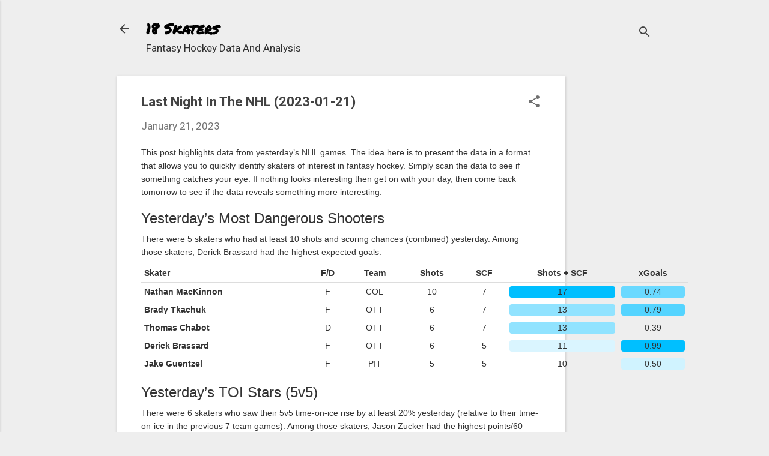

--- FILE ---
content_type: text/html; charset=UTF-8
request_url: https://www.18skaters.com/2023/01/last-night-in-nhl-2023-01-21.html
body_size: 96047
content:
<!DOCTYPE html>
<html dir='ltr' lang='en'>
<head>
<meta content='width=device-width, initial-scale=1' name='viewport'/>
<title>Last Night In The NHL (2023-01-21)</title>
<meta content='text/html; charset=UTF-8' http-equiv='Content-Type'/>
<!-- Chrome, Firefox OS and Opera -->
<meta content='#EEEEEE' name='theme-color'/>
<!-- Windows Phone -->
<meta content='#EEEEEE' name='msapplication-navbutton-color'/>
<meta content='blogger' name='generator'/>
<link href='https://www.18skaters.com/favicon.ico' rel='icon' type='image/x-icon'/>
<link href='https://www.18skaters.com/2023/01/last-night-in-nhl-2023-01-21.html' rel='canonical'/>
<link rel="alternate" type="application/atom+xml" title="18 Skaters - Atom" href="https://www.18skaters.com/feeds/posts/default" />
<link rel="alternate" type="application/rss+xml" title="18 Skaters - RSS" href="https://www.18skaters.com/feeds/posts/default?alt=rss" />
<link rel="service.post" type="application/atom+xml" title="18 Skaters - Atom" href="https://www.blogger.com/feeds/5726513379252183262/posts/default" />

<link rel="alternate" type="application/atom+xml" title="18 Skaters - Atom" href="https://www.18skaters.com/feeds/6858841778587945763/comments/default" />
<!--Can't find substitution for tag [blog.ieCssRetrofitLinks]-->
<meta content='https://www.18skaters.com/2023/01/last-night-in-nhl-2023-01-21.html' property='og:url'/>
<meta content='Last Night In The NHL (2023-01-21)' property='og:title'/>
<meta content='' property='og:description'/>
<style type='text/css'>@font-face{font-family:'Permanent Marker';font-style:normal;font-weight:400;font-display:swap;src:url(//fonts.gstatic.com/s/permanentmarker/v16/Fh4uPib9Iyv2ucM6pGQMWimMp004La2Cf5b6jlg.woff2)format('woff2');unicode-range:U+0000-00FF,U+0131,U+0152-0153,U+02BB-02BC,U+02C6,U+02DA,U+02DC,U+0304,U+0308,U+0329,U+2000-206F,U+20AC,U+2122,U+2191,U+2193,U+2212,U+2215,U+FEFF,U+FFFD;}@font-face{font-family:'Roboto';font-style:italic;font-weight:300;font-stretch:100%;font-display:swap;src:url(//fonts.gstatic.com/s/roboto/v50/KFOKCnqEu92Fr1Mu53ZEC9_Vu3r1gIhOszmOClHrs6ljXfMMLt_QuAX-k3Yi128m0kN2.woff2)format('woff2');unicode-range:U+0460-052F,U+1C80-1C8A,U+20B4,U+2DE0-2DFF,U+A640-A69F,U+FE2E-FE2F;}@font-face{font-family:'Roboto';font-style:italic;font-weight:300;font-stretch:100%;font-display:swap;src:url(//fonts.gstatic.com/s/roboto/v50/KFOKCnqEu92Fr1Mu53ZEC9_Vu3r1gIhOszmOClHrs6ljXfMMLt_QuAz-k3Yi128m0kN2.woff2)format('woff2');unicode-range:U+0301,U+0400-045F,U+0490-0491,U+04B0-04B1,U+2116;}@font-face{font-family:'Roboto';font-style:italic;font-weight:300;font-stretch:100%;font-display:swap;src:url(//fonts.gstatic.com/s/roboto/v50/KFOKCnqEu92Fr1Mu53ZEC9_Vu3r1gIhOszmOClHrs6ljXfMMLt_QuAT-k3Yi128m0kN2.woff2)format('woff2');unicode-range:U+1F00-1FFF;}@font-face{font-family:'Roboto';font-style:italic;font-weight:300;font-stretch:100%;font-display:swap;src:url(//fonts.gstatic.com/s/roboto/v50/KFOKCnqEu92Fr1Mu53ZEC9_Vu3r1gIhOszmOClHrs6ljXfMMLt_QuAv-k3Yi128m0kN2.woff2)format('woff2');unicode-range:U+0370-0377,U+037A-037F,U+0384-038A,U+038C,U+038E-03A1,U+03A3-03FF;}@font-face{font-family:'Roboto';font-style:italic;font-weight:300;font-stretch:100%;font-display:swap;src:url(//fonts.gstatic.com/s/roboto/v50/KFOKCnqEu92Fr1Mu53ZEC9_Vu3r1gIhOszmOClHrs6ljXfMMLt_QuHT-k3Yi128m0kN2.woff2)format('woff2');unicode-range:U+0302-0303,U+0305,U+0307-0308,U+0310,U+0312,U+0315,U+031A,U+0326-0327,U+032C,U+032F-0330,U+0332-0333,U+0338,U+033A,U+0346,U+034D,U+0391-03A1,U+03A3-03A9,U+03B1-03C9,U+03D1,U+03D5-03D6,U+03F0-03F1,U+03F4-03F5,U+2016-2017,U+2034-2038,U+203C,U+2040,U+2043,U+2047,U+2050,U+2057,U+205F,U+2070-2071,U+2074-208E,U+2090-209C,U+20D0-20DC,U+20E1,U+20E5-20EF,U+2100-2112,U+2114-2115,U+2117-2121,U+2123-214F,U+2190,U+2192,U+2194-21AE,U+21B0-21E5,U+21F1-21F2,U+21F4-2211,U+2213-2214,U+2216-22FF,U+2308-230B,U+2310,U+2319,U+231C-2321,U+2336-237A,U+237C,U+2395,U+239B-23B7,U+23D0,U+23DC-23E1,U+2474-2475,U+25AF,U+25B3,U+25B7,U+25BD,U+25C1,U+25CA,U+25CC,U+25FB,U+266D-266F,U+27C0-27FF,U+2900-2AFF,U+2B0E-2B11,U+2B30-2B4C,U+2BFE,U+3030,U+FF5B,U+FF5D,U+1D400-1D7FF,U+1EE00-1EEFF;}@font-face{font-family:'Roboto';font-style:italic;font-weight:300;font-stretch:100%;font-display:swap;src:url(//fonts.gstatic.com/s/roboto/v50/KFOKCnqEu92Fr1Mu53ZEC9_Vu3r1gIhOszmOClHrs6ljXfMMLt_QuGb-k3Yi128m0kN2.woff2)format('woff2');unicode-range:U+0001-000C,U+000E-001F,U+007F-009F,U+20DD-20E0,U+20E2-20E4,U+2150-218F,U+2190,U+2192,U+2194-2199,U+21AF,U+21E6-21F0,U+21F3,U+2218-2219,U+2299,U+22C4-22C6,U+2300-243F,U+2440-244A,U+2460-24FF,U+25A0-27BF,U+2800-28FF,U+2921-2922,U+2981,U+29BF,U+29EB,U+2B00-2BFF,U+4DC0-4DFF,U+FFF9-FFFB,U+10140-1018E,U+10190-1019C,U+101A0,U+101D0-101FD,U+102E0-102FB,U+10E60-10E7E,U+1D2C0-1D2D3,U+1D2E0-1D37F,U+1F000-1F0FF,U+1F100-1F1AD,U+1F1E6-1F1FF,U+1F30D-1F30F,U+1F315,U+1F31C,U+1F31E,U+1F320-1F32C,U+1F336,U+1F378,U+1F37D,U+1F382,U+1F393-1F39F,U+1F3A7-1F3A8,U+1F3AC-1F3AF,U+1F3C2,U+1F3C4-1F3C6,U+1F3CA-1F3CE,U+1F3D4-1F3E0,U+1F3ED,U+1F3F1-1F3F3,U+1F3F5-1F3F7,U+1F408,U+1F415,U+1F41F,U+1F426,U+1F43F,U+1F441-1F442,U+1F444,U+1F446-1F449,U+1F44C-1F44E,U+1F453,U+1F46A,U+1F47D,U+1F4A3,U+1F4B0,U+1F4B3,U+1F4B9,U+1F4BB,U+1F4BF,U+1F4C8-1F4CB,U+1F4D6,U+1F4DA,U+1F4DF,U+1F4E3-1F4E6,U+1F4EA-1F4ED,U+1F4F7,U+1F4F9-1F4FB,U+1F4FD-1F4FE,U+1F503,U+1F507-1F50B,U+1F50D,U+1F512-1F513,U+1F53E-1F54A,U+1F54F-1F5FA,U+1F610,U+1F650-1F67F,U+1F687,U+1F68D,U+1F691,U+1F694,U+1F698,U+1F6AD,U+1F6B2,U+1F6B9-1F6BA,U+1F6BC,U+1F6C6-1F6CF,U+1F6D3-1F6D7,U+1F6E0-1F6EA,U+1F6F0-1F6F3,U+1F6F7-1F6FC,U+1F700-1F7FF,U+1F800-1F80B,U+1F810-1F847,U+1F850-1F859,U+1F860-1F887,U+1F890-1F8AD,U+1F8B0-1F8BB,U+1F8C0-1F8C1,U+1F900-1F90B,U+1F93B,U+1F946,U+1F984,U+1F996,U+1F9E9,U+1FA00-1FA6F,U+1FA70-1FA7C,U+1FA80-1FA89,U+1FA8F-1FAC6,U+1FACE-1FADC,U+1FADF-1FAE9,U+1FAF0-1FAF8,U+1FB00-1FBFF;}@font-face{font-family:'Roboto';font-style:italic;font-weight:300;font-stretch:100%;font-display:swap;src:url(//fonts.gstatic.com/s/roboto/v50/KFOKCnqEu92Fr1Mu53ZEC9_Vu3r1gIhOszmOClHrs6ljXfMMLt_QuAf-k3Yi128m0kN2.woff2)format('woff2');unicode-range:U+0102-0103,U+0110-0111,U+0128-0129,U+0168-0169,U+01A0-01A1,U+01AF-01B0,U+0300-0301,U+0303-0304,U+0308-0309,U+0323,U+0329,U+1EA0-1EF9,U+20AB;}@font-face{font-family:'Roboto';font-style:italic;font-weight:300;font-stretch:100%;font-display:swap;src:url(//fonts.gstatic.com/s/roboto/v50/KFOKCnqEu92Fr1Mu53ZEC9_Vu3r1gIhOszmOClHrs6ljXfMMLt_QuAb-k3Yi128m0kN2.woff2)format('woff2');unicode-range:U+0100-02BA,U+02BD-02C5,U+02C7-02CC,U+02CE-02D7,U+02DD-02FF,U+0304,U+0308,U+0329,U+1D00-1DBF,U+1E00-1E9F,U+1EF2-1EFF,U+2020,U+20A0-20AB,U+20AD-20C0,U+2113,U+2C60-2C7F,U+A720-A7FF;}@font-face{font-family:'Roboto';font-style:italic;font-weight:300;font-stretch:100%;font-display:swap;src:url(//fonts.gstatic.com/s/roboto/v50/KFOKCnqEu92Fr1Mu53ZEC9_Vu3r1gIhOszmOClHrs6ljXfMMLt_QuAj-k3Yi128m0g.woff2)format('woff2');unicode-range:U+0000-00FF,U+0131,U+0152-0153,U+02BB-02BC,U+02C6,U+02DA,U+02DC,U+0304,U+0308,U+0329,U+2000-206F,U+20AC,U+2122,U+2191,U+2193,U+2212,U+2215,U+FEFF,U+FFFD;}@font-face{font-family:'Roboto';font-style:normal;font-weight:400;font-stretch:100%;font-display:swap;src:url(//fonts.gstatic.com/s/roboto/v50/KFO7CnqEu92Fr1ME7kSn66aGLdTylUAMa3GUBHMdazTgWw.woff2)format('woff2');unicode-range:U+0460-052F,U+1C80-1C8A,U+20B4,U+2DE0-2DFF,U+A640-A69F,U+FE2E-FE2F;}@font-face{font-family:'Roboto';font-style:normal;font-weight:400;font-stretch:100%;font-display:swap;src:url(//fonts.gstatic.com/s/roboto/v50/KFO7CnqEu92Fr1ME7kSn66aGLdTylUAMa3iUBHMdazTgWw.woff2)format('woff2');unicode-range:U+0301,U+0400-045F,U+0490-0491,U+04B0-04B1,U+2116;}@font-face{font-family:'Roboto';font-style:normal;font-weight:400;font-stretch:100%;font-display:swap;src:url(//fonts.gstatic.com/s/roboto/v50/KFO7CnqEu92Fr1ME7kSn66aGLdTylUAMa3CUBHMdazTgWw.woff2)format('woff2');unicode-range:U+1F00-1FFF;}@font-face{font-family:'Roboto';font-style:normal;font-weight:400;font-stretch:100%;font-display:swap;src:url(//fonts.gstatic.com/s/roboto/v50/KFO7CnqEu92Fr1ME7kSn66aGLdTylUAMa3-UBHMdazTgWw.woff2)format('woff2');unicode-range:U+0370-0377,U+037A-037F,U+0384-038A,U+038C,U+038E-03A1,U+03A3-03FF;}@font-face{font-family:'Roboto';font-style:normal;font-weight:400;font-stretch:100%;font-display:swap;src:url(//fonts.gstatic.com/s/roboto/v50/KFO7CnqEu92Fr1ME7kSn66aGLdTylUAMawCUBHMdazTgWw.woff2)format('woff2');unicode-range:U+0302-0303,U+0305,U+0307-0308,U+0310,U+0312,U+0315,U+031A,U+0326-0327,U+032C,U+032F-0330,U+0332-0333,U+0338,U+033A,U+0346,U+034D,U+0391-03A1,U+03A3-03A9,U+03B1-03C9,U+03D1,U+03D5-03D6,U+03F0-03F1,U+03F4-03F5,U+2016-2017,U+2034-2038,U+203C,U+2040,U+2043,U+2047,U+2050,U+2057,U+205F,U+2070-2071,U+2074-208E,U+2090-209C,U+20D0-20DC,U+20E1,U+20E5-20EF,U+2100-2112,U+2114-2115,U+2117-2121,U+2123-214F,U+2190,U+2192,U+2194-21AE,U+21B0-21E5,U+21F1-21F2,U+21F4-2211,U+2213-2214,U+2216-22FF,U+2308-230B,U+2310,U+2319,U+231C-2321,U+2336-237A,U+237C,U+2395,U+239B-23B7,U+23D0,U+23DC-23E1,U+2474-2475,U+25AF,U+25B3,U+25B7,U+25BD,U+25C1,U+25CA,U+25CC,U+25FB,U+266D-266F,U+27C0-27FF,U+2900-2AFF,U+2B0E-2B11,U+2B30-2B4C,U+2BFE,U+3030,U+FF5B,U+FF5D,U+1D400-1D7FF,U+1EE00-1EEFF;}@font-face{font-family:'Roboto';font-style:normal;font-weight:400;font-stretch:100%;font-display:swap;src:url(//fonts.gstatic.com/s/roboto/v50/KFO7CnqEu92Fr1ME7kSn66aGLdTylUAMaxKUBHMdazTgWw.woff2)format('woff2');unicode-range:U+0001-000C,U+000E-001F,U+007F-009F,U+20DD-20E0,U+20E2-20E4,U+2150-218F,U+2190,U+2192,U+2194-2199,U+21AF,U+21E6-21F0,U+21F3,U+2218-2219,U+2299,U+22C4-22C6,U+2300-243F,U+2440-244A,U+2460-24FF,U+25A0-27BF,U+2800-28FF,U+2921-2922,U+2981,U+29BF,U+29EB,U+2B00-2BFF,U+4DC0-4DFF,U+FFF9-FFFB,U+10140-1018E,U+10190-1019C,U+101A0,U+101D0-101FD,U+102E0-102FB,U+10E60-10E7E,U+1D2C0-1D2D3,U+1D2E0-1D37F,U+1F000-1F0FF,U+1F100-1F1AD,U+1F1E6-1F1FF,U+1F30D-1F30F,U+1F315,U+1F31C,U+1F31E,U+1F320-1F32C,U+1F336,U+1F378,U+1F37D,U+1F382,U+1F393-1F39F,U+1F3A7-1F3A8,U+1F3AC-1F3AF,U+1F3C2,U+1F3C4-1F3C6,U+1F3CA-1F3CE,U+1F3D4-1F3E0,U+1F3ED,U+1F3F1-1F3F3,U+1F3F5-1F3F7,U+1F408,U+1F415,U+1F41F,U+1F426,U+1F43F,U+1F441-1F442,U+1F444,U+1F446-1F449,U+1F44C-1F44E,U+1F453,U+1F46A,U+1F47D,U+1F4A3,U+1F4B0,U+1F4B3,U+1F4B9,U+1F4BB,U+1F4BF,U+1F4C8-1F4CB,U+1F4D6,U+1F4DA,U+1F4DF,U+1F4E3-1F4E6,U+1F4EA-1F4ED,U+1F4F7,U+1F4F9-1F4FB,U+1F4FD-1F4FE,U+1F503,U+1F507-1F50B,U+1F50D,U+1F512-1F513,U+1F53E-1F54A,U+1F54F-1F5FA,U+1F610,U+1F650-1F67F,U+1F687,U+1F68D,U+1F691,U+1F694,U+1F698,U+1F6AD,U+1F6B2,U+1F6B9-1F6BA,U+1F6BC,U+1F6C6-1F6CF,U+1F6D3-1F6D7,U+1F6E0-1F6EA,U+1F6F0-1F6F3,U+1F6F7-1F6FC,U+1F700-1F7FF,U+1F800-1F80B,U+1F810-1F847,U+1F850-1F859,U+1F860-1F887,U+1F890-1F8AD,U+1F8B0-1F8BB,U+1F8C0-1F8C1,U+1F900-1F90B,U+1F93B,U+1F946,U+1F984,U+1F996,U+1F9E9,U+1FA00-1FA6F,U+1FA70-1FA7C,U+1FA80-1FA89,U+1FA8F-1FAC6,U+1FACE-1FADC,U+1FADF-1FAE9,U+1FAF0-1FAF8,U+1FB00-1FBFF;}@font-face{font-family:'Roboto';font-style:normal;font-weight:400;font-stretch:100%;font-display:swap;src:url(//fonts.gstatic.com/s/roboto/v50/KFO7CnqEu92Fr1ME7kSn66aGLdTylUAMa3OUBHMdazTgWw.woff2)format('woff2');unicode-range:U+0102-0103,U+0110-0111,U+0128-0129,U+0168-0169,U+01A0-01A1,U+01AF-01B0,U+0300-0301,U+0303-0304,U+0308-0309,U+0323,U+0329,U+1EA0-1EF9,U+20AB;}@font-face{font-family:'Roboto';font-style:normal;font-weight:400;font-stretch:100%;font-display:swap;src:url(//fonts.gstatic.com/s/roboto/v50/KFO7CnqEu92Fr1ME7kSn66aGLdTylUAMa3KUBHMdazTgWw.woff2)format('woff2');unicode-range:U+0100-02BA,U+02BD-02C5,U+02C7-02CC,U+02CE-02D7,U+02DD-02FF,U+0304,U+0308,U+0329,U+1D00-1DBF,U+1E00-1E9F,U+1EF2-1EFF,U+2020,U+20A0-20AB,U+20AD-20C0,U+2113,U+2C60-2C7F,U+A720-A7FF;}@font-face{font-family:'Roboto';font-style:normal;font-weight:400;font-stretch:100%;font-display:swap;src:url(//fonts.gstatic.com/s/roboto/v50/KFO7CnqEu92Fr1ME7kSn66aGLdTylUAMa3yUBHMdazQ.woff2)format('woff2');unicode-range:U+0000-00FF,U+0131,U+0152-0153,U+02BB-02BC,U+02C6,U+02DA,U+02DC,U+0304,U+0308,U+0329,U+2000-206F,U+20AC,U+2122,U+2191,U+2193,U+2212,U+2215,U+FEFF,U+FFFD;}@font-face{font-family:'Roboto';font-style:normal;font-weight:700;font-stretch:100%;font-display:swap;src:url(//fonts.gstatic.com/s/roboto/v50/KFO7CnqEu92Fr1ME7kSn66aGLdTylUAMa3GUBHMdazTgWw.woff2)format('woff2');unicode-range:U+0460-052F,U+1C80-1C8A,U+20B4,U+2DE0-2DFF,U+A640-A69F,U+FE2E-FE2F;}@font-face{font-family:'Roboto';font-style:normal;font-weight:700;font-stretch:100%;font-display:swap;src:url(//fonts.gstatic.com/s/roboto/v50/KFO7CnqEu92Fr1ME7kSn66aGLdTylUAMa3iUBHMdazTgWw.woff2)format('woff2');unicode-range:U+0301,U+0400-045F,U+0490-0491,U+04B0-04B1,U+2116;}@font-face{font-family:'Roboto';font-style:normal;font-weight:700;font-stretch:100%;font-display:swap;src:url(//fonts.gstatic.com/s/roboto/v50/KFO7CnqEu92Fr1ME7kSn66aGLdTylUAMa3CUBHMdazTgWw.woff2)format('woff2');unicode-range:U+1F00-1FFF;}@font-face{font-family:'Roboto';font-style:normal;font-weight:700;font-stretch:100%;font-display:swap;src:url(//fonts.gstatic.com/s/roboto/v50/KFO7CnqEu92Fr1ME7kSn66aGLdTylUAMa3-UBHMdazTgWw.woff2)format('woff2');unicode-range:U+0370-0377,U+037A-037F,U+0384-038A,U+038C,U+038E-03A1,U+03A3-03FF;}@font-face{font-family:'Roboto';font-style:normal;font-weight:700;font-stretch:100%;font-display:swap;src:url(//fonts.gstatic.com/s/roboto/v50/KFO7CnqEu92Fr1ME7kSn66aGLdTylUAMawCUBHMdazTgWw.woff2)format('woff2');unicode-range:U+0302-0303,U+0305,U+0307-0308,U+0310,U+0312,U+0315,U+031A,U+0326-0327,U+032C,U+032F-0330,U+0332-0333,U+0338,U+033A,U+0346,U+034D,U+0391-03A1,U+03A3-03A9,U+03B1-03C9,U+03D1,U+03D5-03D6,U+03F0-03F1,U+03F4-03F5,U+2016-2017,U+2034-2038,U+203C,U+2040,U+2043,U+2047,U+2050,U+2057,U+205F,U+2070-2071,U+2074-208E,U+2090-209C,U+20D0-20DC,U+20E1,U+20E5-20EF,U+2100-2112,U+2114-2115,U+2117-2121,U+2123-214F,U+2190,U+2192,U+2194-21AE,U+21B0-21E5,U+21F1-21F2,U+21F4-2211,U+2213-2214,U+2216-22FF,U+2308-230B,U+2310,U+2319,U+231C-2321,U+2336-237A,U+237C,U+2395,U+239B-23B7,U+23D0,U+23DC-23E1,U+2474-2475,U+25AF,U+25B3,U+25B7,U+25BD,U+25C1,U+25CA,U+25CC,U+25FB,U+266D-266F,U+27C0-27FF,U+2900-2AFF,U+2B0E-2B11,U+2B30-2B4C,U+2BFE,U+3030,U+FF5B,U+FF5D,U+1D400-1D7FF,U+1EE00-1EEFF;}@font-face{font-family:'Roboto';font-style:normal;font-weight:700;font-stretch:100%;font-display:swap;src:url(//fonts.gstatic.com/s/roboto/v50/KFO7CnqEu92Fr1ME7kSn66aGLdTylUAMaxKUBHMdazTgWw.woff2)format('woff2');unicode-range:U+0001-000C,U+000E-001F,U+007F-009F,U+20DD-20E0,U+20E2-20E4,U+2150-218F,U+2190,U+2192,U+2194-2199,U+21AF,U+21E6-21F0,U+21F3,U+2218-2219,U+2299,U+22C4-22C6,U+2300-243F,U+2440-244A,U+2460-24FF,U+25A0-27BF,U+2800-28FF,U+2921-2922,U+2981,U+29BF,U+29EB,U+2B00-2BFF,U+4DC0-4DFF,U+FFF9-FFFB,U+10140-1018E,U+10190-1019C,U+101A0,U+101D0-101FD,U+102E0-102FB,U+10E60-10E7E,U+1D2C0-1D2D3,U+1D2E0-1D37F,U+1F000-1F0FF,U+1F100-1F1AD,U+1F1E6-1F1FF,U+1F30D-1F30F,U+1F315,U+1F31C,U+1F31E,U+1F320-1F32C,U+1F336,U+1F378,U+1F37D,U+1F382,U+1F393-1F39F,U+1F3A7-1F3A8,U+1F3AC-1F3AF,U+1F3C2,U+1F3C4-1F3C6,U+1F3CA-1F3CE,U+1F3D4-1F3E0,U+1F3ED,U+1F3F1-1F3F3,U+1F3F5-1F3F7,U+1F408,U+1F415,U+1F41F,U+1F426,U+1F43F,U+1F441-1F442,U+1F444,U+1F446-1F449,U+1F44C-1F44E,U+1F453,U+1F46A,U+1F47D,U+1F4A3,U+1F4B0,U+1F4B3,U+1F4B9,U+1F4BB,U+1F4BF,U+1F4C8-1F4CB,U+1F4D6,U+1F4DA,U+1F4DF,U+1F4E3-1F4E6,U+1F4EA-1F4ED,U+1F4F7,U+1F4F9-1F4FB,U+1F4FD-1F4FE,U+1F503,U+1F507-1F50B,U+1F50D,U+1F512-1F513,U+1F53E-1F54A,U+1F54F-1F5FA,U+1F610,U+1F650-1F67F,U+1F687,U+1F68D,U+1F691,U+1F694,U+1F698,U+1F6AD,U+1F6B2,U+1F6B9-1F6BA,U+1F6BC,U+1F6C6-1F6CF,U+1F6D3-1F6D7,U+1F6E0-1F6EA,U+1F6F0-1F6F3,U+1F6F7-1F6FC,U+1F700-1F7FF,U+1F800-1F80B,U+1F810-1F847,U+1F850-1F859,U+1F860-1F887,U+1F890-1F8AD,U+1F8B0-1F8BB,U+1F8C0-1F8C1,U+1F900-1F90B,U+1F93B,U+1F946,U+1F984,U+1F996,U+1F9E9,U+1FA00-1FA6F,U+1FA70-1FA7C,U+1FA80-1FA89,U+1FA8F-1FAC6,U+1FACE-1FADC,U+1FADF-1FAE9,U+1FAF0-1FAF8,U+1FB00-1FBFF;}@font-face{font-family:'Roboto';font-style:normal;font-weight:700;font-stretch:100%;font-display:swap;src:url(//fonts.gstatic.com/s/roboto/v50/KFO7CnqEu92Fr1ME7kSn66aGLdTylUAMa3OUBHMdazTgWw.woff2)format('woff2');unicode-range:U+0102-0103,U+0110-0111,U+0128-0129,U+0168-0169,U+01A0-01A1,U+01AF-01B0,U+0300-0301,U+0303-0304,U+0308-0309,U+0323,U+0329,U+1EA0-1EF9,U+20AB;}@font-face{font-family:'Roboto';font-style:normal;font-weight:700;font-stretch:100%;font-display:swap;src:url(//fonts.gstatic.com/s/roboto/v50/KFO7CnqEu92Fr1ME7kSn66aGLdTylUAMa3KUBHMdazTgWw.woff2)format('woff2');unicode-range:U+0100-02BA,U+02BD-02C5,U+02C7-02CC,U+02CE-02D7,U+02DD-02FF,U+0304,U+0308,U+0329,U+1D00-1DBF,U+1E00-1E9F,U+1EF2-1EFF,U+2020,U+20A0-20AB,U+20AD-20C0,U+2113,U+2C60-2C7F,U+A720-A7FF;}@font-face{font-family:'Roboto';font-style:normal;font-weight:700;font-stretch:100%;font-display:swap;src:url(//fonts.gstatic.com/s/roboto/v50/KFO7CnqEu92Fr1ME7kSn66aGLdTylUAMa3yUBHMdazQ.woff2)format('woff2');unicode-range:U+0000-00FF,U+0131,U+0152-0153,U+02BB-02BC,U+02C6,U+02DA,U+02DC,U+0304,U+0308,U+0329,U+2000-206F,U+20AC,U+2122,U+2191,U+2193,U+2212,U+2215,U+FEFF,U+FFFD;}</style>
<style id='page-skin-1' type='text/css'><!--
/*! normalize.css v8.0.0 | MIT License | github.com/necolas/normalize.css */html{line-height:1.15;-webkit-text-size-adjust:100%}body{margin:0}h1{font-size:2em;margin:.67em 0}hr{box-sizing:content-box;height:0;overflow:visible}pre{font-family:monospace,monospace;font-size:1em}a{background-color:transparent}abbr[title]{border-bottom:none;text-decoration:underline;text-decoration:underline dotted}b,strong{font-weight:bolder}code,kbd,samp{font-family:monospace,monospace;font-size:1em}small{font-size:80%}sub,sup{font-size:75%;line-height:0;position:relative;vertical-align:baseline}sub{bottom:-0.25em}sup{top:-0.5em}img{border-style:none}button,input,optgroup,select,textarea{font-family:inherit;font-size:100%;line-height:1.15;margin:0}button,input{overflow:visible}button,select{text-transform:none}button,[type="button"],[type="reset"],[type="submit"]{-webkit-appearance:button}button::-moz-focus-inner,[type="button"]::-moz-focus-inner,[type="reset"]::-moz-focus-inner,[type="submit"]::-moz-focus-inner{border-style:none;padding:0}button:-moz-focusring,[type="button"]:-moz-focusring,[type="reset"]:-moz-focusring,[type="submit"]:-moz-focusring{outline:1px dotted ButtonText}fieldset{padding:.35em .75em .625em}legend{box-sizing:border-box;color:inherit;display:table;max-width:100%;padding:0;white-space:normal}progress{vertical-align:baseline}textarea{overflow:auto}[type="checkbox"],[type="radio"]{box-sizing:border-box;padding:0}[type="number"]::-webkit-inner-spin-button,[type="number"]::-webkit-outer-spin-button{height:auto}[type="search"]{-webkit-appearance:textfield;outline-offset:-2px}[type="search"]::-webkit-search-decoration{-webkit-appearance:none}::-webkit-file-upload-button{-webkit-appearance:button;font:inherit}details{display:block}summary{display:list-item}template{display:none}[hidden]{display:none}
/*!************************************************
* Blogger Template Style
* Name: Essential
**************************************************/
body{
overflow-wrap:break-word;
word-break:break-word;
word-wrap:break-word
}
.hidden{
display:none
}
.invisible{
visibility:hidden
}
.container:after,.float-container:after{
clear:both;
content:"";
display:table
}
.clearboth{
clear:both
}
#comments .comment .comment-actions,.subscribe-popup .FollowByEmail .follow-by-email-submit,.widget.Profile .profile-link,.widget.Profile .profile-link.visit-profile{
background:transparent;
border:0;
box-shadow:none;
color:#f3212b;
cursor:pointer;
font-size:14px;
font-weight:700;
outline:none;
text-decoration:none;
text-transform:uppercase;
width:auto
}
.dim-overlay{
height:100vh;
left:0;
position:fixed;
top:0;
width:100%
}
#sharing-dim-overlay{
background-color:transparent
}
input::-ms-clear{
display:none
}
.blogger-logo,.svg-icon-24.blogger-logo{
fill:#ff9800;
opacity:1
}
.loading-spinner-large{
-webkit-animation:mspin-rotate 1568.63ms linear infinite;
animation:mspin-rotate 1568.63ms linear infinite;
height:48px;
overflow:hidden;
position:absolute;
width:48px;
z-index:200
}
.loading-spinner-large>div{
-webkit-animation:mspin-revrot 5332ms steps(4) infinite;
animation:mspin-revrot 5332ms steps(4) infinite
}
.loading-spinner-large>div>div{
-webkit-animation:mspin-singlecolor-large-film 1333ms steps(81) infinite;
animation:mspin-singlecolor-large-film 1333ms steps(81) infinite;
background-size:100%;
height:48px;
width:3888px
}
.mspin-black-large>div>div,.mspin-grey_54-large>div>div{
background-image:url(https://www.blogblog.com/indie/mspin_black_large.svg)
}
.mspin-white-large>div>div{
background-image:url(https://www.blogblog.com/indie/mspin_white_large.svg)
}
.mspin-grey_54-large{
opacity:.54
}
@-webkit-keyframes mspin-singlecolor-large-film{
0%{
-webkit-transform:translateX(0);
transform:translateX(0)
}
to{
-webkit-transform:translateX(-3888px);
transform:translateX(-3888px)
}
}
@keyframes mspin-singlecolor-large-film{
0%{
-webkit-transform:translateX(0);
transform:translateX(0)
}
to{
-webkit-transform:translateX(-3888px);
transform:translateX(-3888px)
}
}
@-webkit-keyframes mspin-rotate{
0%{
-webkit-transform:rotate(0deg);
transform:rotate(0deg)
}
to{
-webkit-transform:rotate(1turn);
transform:rotate(1turn)
}
}
@keyframes mspin-rotate{
0%{
-webkit-transform:rotate(0deg);
transform:rotate(0deg)
}
to{
-webkit-transform:rotate(1turn);
transform:rotate(1turn)
}
}
@-webkit-keyframes mspin-revrot{
0%{
-webkit-transform:rotate(0deg);
transform:rotate(0deg)
}
to{
-webkit-transform:rotate(-1turn);
transform:rotate(-1turn)
}
}
@keyframes mspin-revrot{
0%{
-webkit-transform:rotate(0deg);
transform:rotate(0deg)
}
to{
-webkit-transform:rotate(-1turn);
transform:rotate(-1turn)
}
}
.skip-navigation{
background-color:#fff;
box-sizing:border-box;
color:#000;
display:block;
height:0;
left:0;
line-height:50px;
overflow:hidden;
padding-top:0;
position:fixed;
text-align:center;
top:0;
-webkit-transition:box-shadow .3s,height .3s,padding-top .3s;
transition:box-shadow .3s,height .3s,padding-top .3s;
width:100%;
z-index:900
}
.skip-navigation:focus{
box-shadow:0 4px 5px 0 rgba(0,0,0,.14),0 1px 10px 0 rgba(0,0,0,.12),0 2px 4px -1px rgba(0,0,0,.2);
height:50px
}
#main{
outline:none
}
.main-heading{
position:absolute;
clip:rect(1px,1px,1px,1px);
padding:0;
border:0;
height:1px;
width:1px;
overflow:hidden
}
.Attribution{
margin-top:1em;
text-align:center
}
.Attribution .blogger img,.Attribution .blogger svg{
vertical-align:bottom
}
.Attribution .blogger img{
margin-right:.5em
}
.Attribution div{
line-height:24px;
margin-top:.5em
}
.Attribution .copyright,.Attribution .image-attribution{
font-size:.7em;
margin-top:1.5em
}
.BLOG_mobile_video_class{
display:none
}
.bg-photo{
background-attachment:scroll!important
}
body .CSS_LIGHTBOX{
z-index:900
}
.extendable .show-less,.extendable .show-more{
border-color:#f3212b;
color:#f3212b;
margin-top:8px
}
.extendable .show-less.hidden,.extendable .show-more.hidden,.inline-ad{
display:none
}
.inline-ad{
max-width:100%;
overflow:hidden
}
.adsbygoogle{
display:block
}
#cookieChoiceInfo{
bottom:0;
top:auto
}
iframe.b-hbp-video{
border:0
}
.post-body iframe,.post-body img{
max-width:100%
}
.post-body a[imageanchor=\31]{
display:inline-block
}
.byline{
margin-right:1em
}
.byline:last-child{
margin-right:0
}
.link-copied-dialog{
max-width:520px;
outline:0
}
.link-copied-dialog .modal-dialog-buttons{
margin-top:8px
}
.link-copied-dialog .goog-buttonset-default{
background:transparent;
border:0
}
.link-copied-dialog .goog-buttonset-default:focus{
outline:0
}
.paging-control-container{
margin-bottom:16px
}
.paging-control-container .paging-control{
display:inline-block
}
.paging-control-container .comment-range-text:after,.paging-control-container .paging-control{
color:#f3212b
}
.paging-control-container .comment-range-text,.paging-control-container .paging-control{
margin-right:8px
}
.paging-control-container .comment-range-text:after,.paging-control-container .paging-control:after{
content:"\b7";
cursor:default;
padding-left:8px;
pointer-events:none
}
.paging-control-container .comment-range-text:last-child:after,.paging-control-container .paging-control:last-child:after{
content:none
}
.byline.reactions iframe{
height:20px
}
.b-notification{
color:#000;
background-color:#fff;
border-bottom:1px solid #000;
box-sizing:border-box;
padding:16px 32px;
text-align:center
}
.b-notification.visible{
-webkit-transition:margin-top .3s cubic-bezier(.4,0,.2,1);
transition:margin-top .3s cubic-bezier(.4,0,.2,1)
}
.b-notification.invisible{
position:absolute
}
.b-notification-close{
position:absolute;
right:8px;
top:8px
}
.no-posts-message{
line-height:40px;
text-align:center
}
@media screen and (max-width:800px){
body.item-view .post-body a[imageanchor=\31][style*=float\:\ left\;],body.item-view .post-body a[imageanchor=\31][style*=float\:\ right\;]{
float:none!important;
clear:none!important
}
body.item-view .post-body a[imageanchor=\31] img{
display:block;
height:auto;
margin:0 auto
}
body.item-view .post-body>.separator:first-child>a[imageanchor=\31]:first-child{
margin-top:20px
}
.post-body a[imageanchor]{
display:block
}
body.item-view .post-body a[imageanchor=\31]{
margin-left:0!important;
margin-right:0!important
}
body.item-view .post-body a[imageanchor=\31]+a[imageanchor=\31]{
margin-top:16px
}
}
.item-control{
display:none
}
#comments{
border-top:1px dashed rgba(0,0,0,.54);
margin-top:20px;
padding:20px
}
#comments .comment-thread ol{
margin:0;
padding-left:0;
padding-left:0
}
#comments .comment-thread .comment-replies,#comments .comment .comment-replybox-single{
margin-left:60px
}
#comments .comment-thread .thread-count{
display:none
}
#comments .comment{
list-style-type:none;
padding:0 0 30px;
position:relative
}
#comments .comment .comment{
padding-bottom:8px
}
.comment .avatar-image-container{
position:absolute
}
.comment .avatar-image-container img{
border-radius:50%
}
.avatar-image-container svg,.comment .avatar-image-container .avatar-icon{
border-radius:50%;
border:1px solid #707070;
box-sizing:border-box;
fill:#707070;
height:35px;
margin:0;
padding:7px;
width:35px
}
.comment .comment-block{
margin-top:10px;
margin-left:60px;
padding-bottom:0
}
#comments .comment-author-header-wrapper{
margin-left:40px
}
#comments .comment .thread-expanded .comment-block{
padding-bottom:20px
}
#comments .comment .comment-header .user,#comments .comment .comment-header .user a{
color:#424242;
font-style:normal;
font-weight:700
}
#comments .comment .comment-actions{
bottom:0;
margin-bottom:15px;
position:absolute
}
#comments .comment .comment-actions>*{
margin-right:8px
}
#comments .comment .comment-header .datetime{
bottom:0;
display:inline-block;
font-size:13px;
font-style:italic;
margin-left:8px
}
#comments .comment .comment-footer .comment-timestamp a,#comments .comment .comment-header .datetime,#comments .comment .comment-header .datetime a{
color:rgba(66,66,66,.54)
}
#comments .comment .comment-content,.comment .comment-body{
margin-top:12px;
word-break:break-word
}
.comment-body{
margin-bottom:12px
}
#comments.embed[data-num-comments=\30]{
border:0;
margin-top:0;
padding-top:0
}
#comment-editor-src,#comments.embed[data-num-comments=\30] #comment-post-message,#comments.embed[data-num-comments=\30] div.comment-form>p,#comments.embed[data-num-comments=\30] p.comment-footer{
display:none
}
.comments .comments-content .loadmore.loaded{
max-height:0;
opacity:0;
overflow:hidden
}
.extendable .remaining-items{
height:0;
overflow:hidden;
-webkit-transition:height .3s cubic-bezier(.4,0,.2,1);
transition:height .3s cubic-bezier(.4,0,.2,1)
}
.extendable .remaining-items.expanded{
height:auto
}
.svg-icon-24,.svg-icon-24-button{
cursor:pointer;
height:24px;
width:24px;
min-width:24px
}
.touch-icon{
margin:-12px;
padding:12px
}
.touch-icon:active,.touch-icon:focus{
background-color:hsla(0,0%,60%,.4);
border-radius:50%
}
svg:not(:root).touch-icon{
overflow:visible
}
html[dir=rtl] .rtl-reversible-icon{
-webkit-transform:scaleX(-1);
transform:scaleX(-1)
}
.svg-icon-24-button,.touch-icon-button{
background:transparent;
border:0;
margin:0;
outline:none;
padding:0
}
.touch-icon-button .touch-icon:active,.touch-icon-button .touch-icon:focus{
background-color:transparent
}
.touch-icon-button:active .touch-icon,.touch-icon-button:focus .touch-icon{
background-color:hsla(0,0%,60%,.4);
border-radius:50%
}
.Profile .default-avatar-wrapper .avatar-icon{
border-radius:50%;
border:1px solid #707070;
box-sizing:border-box;
fill:#707070;
margin:0
}
.Profile .individual .default-avatar-wrapper .avatar-icon{
padding:25px
}
.Profile .individual .avatar-icon,.Profile .individual .profile-img{
height:120px;
width:120px
}
.Profile .team .default-avatar-wrapper .avatar-icon{
padding:8px
}
.Profile .team .avatar-icon,.Profile .team .default-avatar-wrapper,.Profile .team .profile-img{
height:40px;
width:40px
}
.snippet-container{
margin:0;
position:relative;
overflow:hidden
}
.snippet-fade{
bottom:0;
box-sizing:border-box;
position:absolute;
width:96px;
right:0
}
.snippet-fade:after{
content:"\2026";
float:right
}
.post-bottom{
-webkit-box-align:center;
align-items:center;
display:-webkit-box;
display:flex;
flex-wrap:wrap
}
.post-footer{
-webkit-box-flex:1;
flex:1 1 auto;
flex-wrap:wrap;
-webkit-box-ordinal-group:2;
order:1
}
.post-footer>*{
-webkit-box-flex:0;
flex:0 1 auto
}
.post-footer .byline:last-child{
margin-right:1em
}
.jump-link{
-webkit-box-flex:0;
flex:0 0 auto;
-webkit-box-ordinal-group:3;
order:2
}
.centered-top-container.sticky{
left:0;
position:fixed;
right:0;
top:0;
width:auto;
z-index:50;
-webkit-transition-property:opacity,-webkit-transform;
transition-property:opacity,-webkit-transform;
transition-property:transform,opacity;
transition-property:transform,opacity,-webkit-transform;
-webkit-transition-duration:.2s;
transition-duration:.2s;
-webkit-transition-timing-function:cubic-bezier(.4,0,.2,1);
transition-timing-function:cubic-bezier(.4,0,.2,1)
}
.centered-top-placeholder{
display:none
}
.collapsed-header .centered-top-placeholder{
display:block
}
.centered-top-container .Header .replaced h1,.centered-top-placeholder .Header .replaced h1{
display:none
}
.centered-top-container.sticky .Header .replaced h1{
display:block
}
.centered-top-container.sticky .Header .header-widget{
background:none
}
.centered-top-container.sticky .Header .header-image-wrapper{
display:none
}
.centered-top-container img,.centered-top-placeholder img{
max-width:100%
}
.collapsible{
-webkit-transition:height .3s cubic-bezier(.4,0,.2,1);
transition:height .3s cubic-bezier(.4,0,.2,1)
}
.collapsible,.collapsible>summary{
display:block;
overflow:hidden
}
.collapsible>:not(summary){
display:none
}
.collapsible[open]>:not(summary){
display:block
}
.collapsible:focus,.collapsible>summary:focus{
outline:none
}
.collapsible>summary{
cursor:pointer;
display:block;
padding:0
}
.collapsible:focus>summary,.collapsible>summary:focus{
background-color:transparent
}
.collapsible>summary::-webkit-details-marker{
display:none
}
.collapsible-title{
-webkit-box-align:center;
align-items:center;
display:-webkit-box;
display:flex
}
.collapsible-title .title{
-webkit-box-flex:1;
flex:1 1 auto;
-webkit-box-ordinal-group:1;
order:0;
overflow:hidden;
text-overflow:ellipsis;
white-space:nowrap
}
.collapsible-title .chevron-down,.collapsible[open] .collapsible-title .chevron-up{
display:block
}
.collapsible-title .chevron-up,.collapsible[open] .collapsible-title .chevron-down{
display:none
}
.flat-button{
font-weight:700;
text-transform:uppercase;
border-radius:2px;
padding:8px;
margin:-8px
}
.flat-button,.flat-icon-button{
cursor:pointer;
display:inline-block
}
.flat-icon-button{
background:transparent;
border:0;
outline:none;
margin:-12px;
padding:12px;
box-sizing:content-box;
line-height:0
}
.flat-icon-button,.flat-icon-button .splash-wrapper{
border-radius:50%
}
.flat-icon-button .splash.animate{
-webkit-animation-duration:.3s;
animation-duration:.3s
}
.overflowable-container{
max-height:48.4px;
overflow:hidden;
position:relative
}
.overflow-button{
cursor:pointer
}
#overflowable-dim-overlay{
background:transparent
}
.overflow-popup{
box-shadow:0 2px 2px 0 rgba(0,0,0,.14),0 3px 1px -2px rgba(0,0,0,.2),0 1px 5px 0 rgba(0,0,0,.12);
background-color:#FFFFFF;
left:0;
max-width:calc(100% - 32px);
position:absolute;
top:0;
visibility:hidden;
z-index:101
}
.overflow-popup ul{
list-style:none
}
.overflow-popup .tabs li,.overflow-popup li{
display:block;
height:auto
}
.overflow-popup .tabs li{
padding-left:0;
padding-right:0
}
.overflow-button.hidden,.overflow-popup .tabs li.hidden,.overflow-popup li.hidden{
display:none
}
.pill-button{
background:transparent;
border:1px solid;
border-radius:12px;
cursor:pointer;
display:inline-block;
padding:4px 16px;
text-transform:uppercase
}
.ripple{
position:relative
}
.ripple>*{
z-index:1
}
.splash-wrapper{
bottom:0;
left:0;
overflow:hidden;
pointer-events:none;
position:absolute;
right:0;
top:0;
z-index:0
}
.splash{
background:#ccc;
border-radius:100%;
display:block;
opacity:.6;
position:absolute;
-webkit-transform:scale(0);
transform:scale(0)
}
.splash.animate{
-webkit-animation:ripple-effect .4s linear;
animation:ripple-effect .4s linear
}
@-webkit-keyframes ripple-effect{
to{
opacity:0;
-webkit-transform:scale(2.5);
transform:scale(2.5)
}
}
@keyframes ripple-effect{
to{
opacity:0;
-webkit-transform:scale(2.5);
transform:scale(2.5)
}
}
.search{
display:-webkit-box;
display:flex;
line-height:24px;
width:24px
}
.search.focused,.search.focused .section{
width:100%
}
.search form{
z-index:101
}
.search h3{
display:none
}
.search form{
display:-webkit-box;
display:flex;
-webkit-box-flex:1;
flex:1 0 0;
border-bottom:1px solid transparent;
padding-bottom:8px
}
.search form>*{
display:none
}
.search.focused form>*{
display:block
}
.search .search-input label{
display:none
}
.collapsed-header .centered-top-container .search.focused form{
border-bottom-color:transparent
}
.search-expand{
-webkit-box-flex:0;
flex:0 0 auto
}
.search-expand-text{
display:none
}
.search-close{
display:inline;
vertical-align:middle
}
.search-input{
-webkit-box-flex:1;
flex:1 0 1px
}
.search-input input{
background:none;
border:0;
box-sizing:border-box;
color:#000000;
display:inline-block;
outline:none;
width:calc(100% - 48px)
}
.search-input input.no-cursor{
color:transparent;
text-shadow:0 0 0 #000000
}
.collapsed-header .centered-top-container .search-action,.collapsed-header .centered-top-container .search-input input{
color:#424242
}
.collapsed-header .centered-top-container .search-input input.no-cursor{
color:transparent;
text-shadow:0 0 0 #424242
}
.collapsed-header .centered-top-container .search-input input.no-cursor:focus,.search-input input.no-cursor:focus{
outline:none
}
.search-focused>*{
visibility:hidden
}
.search-focused .search,.search-focused .search-icon{
visibility:visible
}
.widget.Sharing .sharing-button{
display:none
}
.widget.Sharing .sharing-buttons li{
padding:0
}
.widget.Sharing .sharing-buttons li span{
display:none
}
.post-share-buttons{
position:relative
}
.sharing-open.touch-icon-button:active .touch-icon,.sharing-open.touch-icon-button:focus .touch-icon{
background-color:transparent
}
.share-buttons{
background-color:#FFFFFF;
border-radius:2px;
box-shadow:0 2px 2px 0 rgba(0,0,0,.14),0 3px 1px -2px rgba(0,0,0,.2),0 1px 5px 0 rgba(0,0,0,.12);
color:#424242;
list-style:none;
margin:0;
padding:8px 0;
position:absolute;
top:-11px;
min-width:200px;
z-index:101
}
.share-buttons.hidden{
display:none
}
.sharing-button{
background:transparent;
border:0;
margin:0;
outline:none;
padding:0;
cursor:pointer
}
.share-buttons li{
margin:0;
height:48px
}
.share-buttons li:last-child{
margin-bottom:0
}
.share-buttons li .sharing-platform-button{
box-sizing:border-box;
cursor:pointer;
display:block;
height:100%;
margin-bottom:0;
padding:0 16px;
position:relative;
width:100%
}
.share-buttons li .sharing-platform-button:focus,.share-buttons li .sharing-platform-button:hover{
background-color:hsla(0,0%,50.2%,.1);
outline:none
}
.share-buttons li svg[class*=sharing-],.share-buttons li svg[class^=sharing-]{
position:absolute;
top:10px
}
.share-buttons li span.sharing-platform-button{
position:relative;
top:0
}
.share-buttons li .platform-sharing-text{
display:block;
font-size:16px;
line-height:48px;
white-space:nowrap;
margin-left:56px
}
.sidebar-container{
background-color:#ffffff;
max-width:284px;
overflow-y:auto;
-webkit-transition-property:-webkit-transform;
transition-property:-webkit-transform;
transition-property:transform;
transition-property:transform,-webkit-transform;
-webkit-transition-duration:.3s;
transition-duration:.3s;
-webkit-transition-timing-function:cubic-bezier(0,0,.2,1);
transition-timing-function:cubic-bezier(0,0,.2,1);
width:284px;
z-index:101;
-webkit-overflow-scrolling:touch
}
.sidebar-container .navigation{
line-height:0;
padding:16px
}
.sidebar-container .sidebar-back{
cursor:pointer
}
.sidebar-container .widget{
background:none;
margin:0 16px;
padding:16px 0
}
.sidebar-container .widget .title{
color:#424242;
margin:0
}
.sidebar-container .widget ul{
list-style:none;
margin:0;
padding:0
}
.sidebar-container .widget ul ul{
margin-left:1em
}
.sidebar-container .widget li{
font-size:16px;
line-height:normal
}
.sidebar-container .widget+.widget{
border-top:1px dashed #cccccc
}
.BlogArchive li{
margin:16px 0
}
.BlogArchive li:last-child{
margin-bottom:0
}
.Label li a{
display:inline-block
}
.BlogArchive .post-count,.Label .label-count{
float:right;
margin-left:.25em
}
.BlogArchive .post-count:before,.Label .label-count:before{
content:"("
}
.BlogArchive .post-count:after,.Label .label-count:after{
content:")"
}
.widget.Translate .skiptranslate>div{
display:block!important
}
.widget.Profile .profile-link{
display:-webkit-box;
display:flex
}
.widget.Profile .team-member .default-avatar-wrapper,.widget.Profile .team-member .profile-img{
-webkit-box-flex:0;
flex:0 0 auto;
margin-right:1em
}
.widget.Profile .individual .profile-link{
-webkit-box-orient:vertical;
-webkit-box-direction:normal;
flex-direction:column
}
.widget.Profile .team .profile-link .profile-name{
align-self:center;
display:block;
-webkit-box-flex:1;
flex:1 1 auto
}
.dim-overlay{
background-color:rgba(0,0,0,.54);
z-index:100
}
body.sidebar-visible{
overflow-y:hidden
}
@media screen and (max-width:1439px){
.sidebar-container{
bottom:0;
position:fixed;
top:0;
left:0;
right:auto
}
.sidebar-container.sidebar-invisible{
-webkit-transition-timing-function:cubic-bezier(.4,0,.6,1);
transition-timing-function:cubic-bezier(.4,0,.6,1);
-webkit-transform:translateX(-284px);
transform:translateX(-284px)
}
}
@media screen and (min-width:1440px){
.sidebar-container{
position:absolute;
top:0;
left:0;
right:auto
}
.sidebar-container .navigation{
display:none
}
}
.dialog{
box-shadow:0 2px 2px 0 rgba(0,0,0,.14),0 3px 1px -2px rgba(0,0,0,.2),0 1px 5px 0 rgba(0,0,0,.12);
background:#FFFFFF;
box-sizing:border-box;
color:#3b3b3b;
padding:30px;
position:fixed;
text-align:center;
width:calc(100% - 24px);
z-index:101
}
.dialog input[type=email],.dialog input[type=text]{
background-color:transparent;
border:0;
border-bottom:1px solid rgba(59,59,59,.12);
color:#3b3b3b;
display:block;
font-family:Roboto;
font-size:16px;
line-height:24px;
margin:auto;
padding-bottom:7px;
outline:none;
text-align:center;
width:100%
}
.dialog input[type=email]::-webkit-input-placeholder,.dialog input[type=text]::-webkit-input-placeholder{
color:#3b3b3b
}
.dialog input[type=email]::-moz-placeholder,.dialog input[type=text]::-moz-placeholder{
color:#3b3b3b
}
.dialog input[type=email]:-ms-input-placeholder,.dialog input[type=text]:-ms-input-placeholder{
color:#3b3b3b
}
.dialog input[type=email]::-ms-input-placeholder,.dialog input[type=text]::-ms-input-placeholder{
color:#3b3b3b
}
.dialog input[type=email]::placeholder,.dialog input[type=text]::placeholder{
color:#3b3b3b
}
.dialog input[type=email]:focus,.dialog input[type=text]:focus{
border-bottom:2px solid #f3212b;
padding-bottom:6px
}
.dialog input.no-cursor{
color:transparent;
text-shadow:0 0 0 #3b3b3b
}
.dialog input.no-cursor:focus{
outline:none
}
.dialog input[type=submit]{
font-family:Roboto
}
.dialog .goog-buttonset-default{
color:#f3212b
}
.subscribe-popup{
max-width:364px
}
.subscribe-popup h3{
color:#424242;
font-size:1.8em;
margin-top:0
}
.subscribe-popup .FollowByEmail h3{
display:none
}
.subscribe-popup .FollowByEmail .follow-by-email-submit{
color:#f3212b;
display:inline-block;
margin:24px auto 0;
width:auto;
white-space:normal
}
.subscribe-popup .FollowByEmail .follow-by-email-submit:disabled{
cursor:default;
opacity:.3
}
@media (max-width:800px){
.blog-name div.widget.Subscribe{
margin-bottom:16px
}
body.item-view .blog-name div.widget.Subscribe{
margin:8px auto 16px;
width:100%
}
}
.tabs{
list-style:none
}
.tabs li,.tabs li a{
display:inline-block
}
.tabs li a{
cursor:pointer;
font-weight:700;
text-transform:uppercase;
padding:12px 8px
}
.tabs .selected{
border-bottom:4px solid #424242
}
.tabs .selected a{
color:#424242
}
body#layout .bg-photo,body#layout .bg-photo-overlay{
display:none
}
body#layout .page_body{
padding:0;
position:relative;
top:0
}
body#layout .page{
display:inline-block;
left:inherit;
position:relative;
vertical-align:top;
width:540px
}
body#layout .centered{
max-width:954px
}
body#layout .navigation{
display:none
}
body#layout .sidebar-container{
display:inline-block;
width:40%
}
body#layout .hamburger-menu,body#layout .search{
display:none
}
.centered-top-container .svg-icon-24,body.collapsed-header .centered-top-placeholder .svg-icon-24{
fill:#424242
}
.sidebar-container .svg-icon-24{
fill:#707070
}
.centered-bottom .svg-icon-24,body.collapsed-header .centered-top-container .svg-icon-24{
fill:#707070
}
.centered-bottom .share-buttons .svg-icon-24,.share-buttons .svg-icon-24{
fill:#424242
}
body{
background-color:#EEEEEE;
color:#3b3b3b;
font:normal normal 17px Roboto;
margin:0;
min-height:100vh
}
img{
max-width:100%
}
h3{
color:#3b3b3b;
font-size:16px
}
a{
text-decoration:none;
color:#f3212b
}
a:visited{
color:#f3212b
}
a:hover{
color:#f3212b
}
blockquote{
color:#444444;
font:italic 300 15px Roboto, sans-serif;
font-size:x-large;
text-align:center
}
.pill-button{
font-size:12px
}
.bg-photo-container{
height:420px;
overflow:hidden;
position:absolute;
width:100%;
z-index:1
}
.bg-photo{
background:#EEEEEE none repeat scroll top left;
background-attachment:scroll;
background-size:cover;
-webkit-filter:blur(0px);
filter:blur(0px);
height:calc(100% + 2 * 0px);
left:0px;
position:absolute;
top:0px;
width:calc(100% + 2 * 0px)
}
.bg-photo-overlay{
background:#EEEEEE;
background-size:cover;
height:420px;
position:absolute;
width:100%;
z-index:2
}
.hamburger-menu{
float:left;
margin-top:0
}
.sticky .hamburger-menu{
float:none;
position:absolute
}
.no-sidebar-widget .hamburger-menu{
display:none
}
.footer .widget .title{
margin:0;
line-height:24px
}
.search{
border-bottom:1px solid rgba(0, 0, 0, 0);
float:right;
position:relative;
-webkit-transition-property:width;
transition-property:width;
-webkit-transition-duration:.5s;
transition-duration:.5s;
-webkit-transition-timing-function:cubic-bezier(.4,0,.2,1);
transition-timing-function:cubic-bezier(.4,0,.2,1);
z-index:101
}
.search .dim-overlay{
background-color:transparent
}
.search form{
height:36px;
-webkit-transition:border-color .2s cubic-bezier(.4,0,.2,1) .5s;
transition:border-color .2s cubic-bezier(.4,0,.2,1) .5s
}
.search.focused{
width:calc(100% - 48px)
}
.search.focused form{
display:-webkit-box;
display:flex;
-webkit-box-flex:1;
flex:1 0 1px;
border-color:#000000;
margin-left:-24px;
padding-left:36px;
position:relative;
width:auto
}
.item-view .search,.sticky .search{
right:0;
float:none;
margin-left:0;
position:absolute
}
.item-view .search.focused,.sticky .search.focused{
width:calc(100% - 50px)
}
.item-view .search.focused form,.sticky .search.focused form{
border-bottom-color:#3b3b3b
}
.centered-top-placeholder.cloned .search form{
z-index:30
}
.search_button{
-webkit-box-flex:0;
flex:0 0 24px;
-webkit-box-orient:vertical;
-webkit-box-direction:normal;
flex-direction:column
}
.search_button svg{
margin-top:0
}
.search-input{
height:48px
}
.search-input input{
display:block;
color:#000000;
font:16px Roboto, sans-serif;
height:48px;
line-height:48px;
padding:0;
width:100%
}
.search-input input::-webkit-input-placeholder{
color:#000000;
opacity:.3
}
.search-input input::-moz-placeholder{
color:#000000;
opacity:.3
}
.search-input input:-ms-input-placeholder{
color:#000000;
opacity:.3
}
.search-input input::-ms-input-placeholder{
color:#000000;
opacity:.3
}
.search-input input::placeholder{
color:#000000;
opacity:.3
}
.search-action{
background:transparent;
border:0;
color:#000000;
cursor:pointer;
display:none;
height:48px;
margin-top:0
}
.sticky .search-action{
color:#3b3b3b
}
.search.focused .search-action{
display:block
}
.search.focused .search-action:disabled{
opacity:.3
}
.page_body{
position:relative;
z-index:20
}
.page_body .widget{
margin-bottom:16px
}
.page_body .centered{
box-sizing:border-box;
display:-webkit-box;
display:flex;
-webkit-box-orient:vertical;
-webkit-box-direction:normal;
flex-direction:column;
margin:0 auto;
max-width:922px;
min-height:100vh;
padding:24px 0
}
.page_body .centered>*{
-webkit-box-flex:0;
flex:0 0 auto
}
.page_body .centered>.footer{
margin-top:auto;
text-align:center
}
.blog-name{
margin:32px 0 16px
}
.item-view .blog-name,.sticky .blog-name{
box-sizing:border-box;
margin-left:36px;
min-height:48px;
opacity:1;
padding-top:12px
}
.blog-name .subscribe-section-container{
margin-bottom:32px;
text-align:center;
-webkit-transition-property:opacity;
transition-property:opacity;
-webkit-transition-duration:.5s;
transition-duration:.5s
}
.item-view .blog-name .subscribe-section-container,.sticky .blog-name .subscribe-section-container{
margin:0 0 8px
}
.blog-name .subscribe-empty-placeholder{
margin-bottom:48px
}
.blog-name .PageList{
margin-top:16px;
padding-top:8px;
text-align:center
}
.blog-name .PageList .overflowable-contents{
width:100%
}
.blog-name .PageList h3.title{
color:#000000;
margin:8px auto;
text-align:center;
width:100%
}
.centered-top-container .blog-name{
-webkit-transition-property:opacity;
transition-property:opacity;
-webkit-transition-duration:.5s;
transition-duration:.5s
}
.item-view .return_link{
margin-bottom:12px;
margin-top:12px;
position:absolute
}
.item-view .blog-name{
display:-webkit-box;
display:flex;
flex-wrap:wrap;
margin:0 48px 27px
}
.item-view .subscribe-section-container{
-webkit-box-flex:0;
flex:0 0 auto
}
.item-view #header,.item-view .Header{
margin-bottom:5px;
margin-right:15px
}
.item-view .sticky .Header{
margin-bottom:0
}
.item-view .Header p{
margin:10px 0 0;
text-align:left
}
.item-view .post-share-buttons-bottom{
margin-right:16px
}
.sticky{
background:#FFFFFF;
box-shadow:0 0 20px 0 rgba(0,0,0,.7);
box-sizing:border-box;
margin-left:0
}
.sticky #header{
margin-bottom:8px;
margin-right:8px
}
.sticky .centered-top{
margin:4px auto;
max-width:890px;
min-height:48px
}
.sticky .blog-name{
display:-webkit-box;
display:flex;
margin:0 48px
}
.sticky .blog-name #header{
-webkit-box-flex:0;
flex:0 1 auto;
-webkit-box-ordinal-group:2;
order:1;
overflow:hidden
}
.sticky .blog-name .subscribe-section-container{
-webkit-box-flex:0;
flex:0 0 auto;
-webkit-box-ordinal-group:3;
order:2
}
.sticky .Header h1{
overflow:hidden;
text-overflow:ellipsis;
white-space:nowrap;
margin-right:-10px;
margin-bottom:-10px;
padding-right:10px;
padding-bottom:10px
}
.sticky .Header p,.sticky .PageList{
display:none
}
.search-focused .hamburger-menu,.search-focused>*{
visibility:visible
}
.item-view .search-focused .blog-name,.sticky .search-focused .blog-name{
opacity:0
}
.centered-bottom,.centered-top-container,.centered-top-placeholder{
padding:0 16px
}
.centered-top{
position:relative
}
.item-view .centered-top.search-focused .subscribe-section-container,.sticky .centered-top.search-focused .subscribe-section-container{
opacity:0
}
.page_body.has-vertical-ads .centered .centered-bottom{
display:inline-block;
width:calc(100% - 176px)
}
.Header h1{
font:normal bold 45px Permanent Marker;
line-height:normal;
margin:0 0 13px;
text-align:center;
width:100%
}
.Header h1,.Header h1 a,.Header h1 a:hover,.Header h1 a:visited{
color:#000000
}
.item-view .Header h1,.sticky .Header h1{
font-size:24px;
line-height:24px;
margin:0;
text-align:left
}
.sticky .Header h1,.sticky .Header h1 a,.sticky .Header h1 a:hover,.sticky .Header h1 a:visited{
color:#3b3b3b
}
.Header p{
color:#000000;
margin:0 0 13px;
opacity:.8;
text-align:center
}
.widget .title{
line-height:28px
}
.BlogArchive li{
font-size:16px
}
.BlogArchive .post-count{
color:#3b3b3b
}
#page_body .FeaturedPost,.Blog .blog-posts .post-outer-container{
background:#FFFFFF;
min-height:40px;
padding:30px 40px;
width:auto;
box-shadow:0 1px 4px 0 rgba(67,60,60,0.298)
}
.Blog .blog-posts .post-outer-container:last-child{
margin-bottom:0
}
.Blog .blog-posts .post-outer-container .post-outer{
border:0;
position:relative;
padding-bottom:.25em
}
.post-outer-container{
margin-bottom:16px
}
.post:first-child{
margin-top:0
}
.post .thumb{
float:left;
height:20%;
width:20%
}
.post-share-buttons-bottom,.post-share-buttons-top{
float:right
}
.post-share-buttons-bottom{
margin-right:24px
}
.post-footer,.post-header{
clear:left;
color:rgba(0,0,0,0.537);
margin:0;
width:inherit
}
.blog-pager{
text-align:center
}
.blog-pager a{
color:#f3212b
}
.blog-pager a:visited{
color:#f3212b
}
.blog-pager a:hover{
color:#f3212b
}
.post-title{
font:normal bold 22px Roboto;
float:left;
margin:0 0 8px;
max-width:calc(100% - 48px)
}
.post-title a{
font:bold 30px Roboto, sans-serif
}
.post-title,.post-title a,.post-title a:hover,.post-title a:visited{
color:#424242
}
.post-body{
color:#3b3b3b;
font:normal normal 14px Roboto;
line-height:1.6em;
margin:1.5em 0 2em;
display:block
}
.post-body img{
height:inherit
}
.post-body .snippet-thumbnail{
float:left;
margin:0;
margin-right:2em;
max-height:128px;
max-width:128px
}
.post-body .snippet-thumbnail img{
max-width:100%
}
.main .FeaturedPost .widget-content{
border:0;
position:relative;
padding-bottom:.25em
}
.FeaturedPost img{
margin-top:2em
}
.FeaturedPost .snippet-container{
margin:2em 0
}
.FeaturedPost .snippet-container p{
margin:0
}
.FeaturedPost .snippet-thumbnail{
float:none;
height:auto;
margin-bottom:2em;
margin-right:0;
overflow:hidden;
max-height:calc(600px + 2em);
max-width:100%;
text-align:center;
width:100%
}
.FeaturedPost .snippet-thumbnail img{
max-width:100%;
width:100%
}
.byline{
color:rgba(0,0,0,0.537);
display:inline-block;
line-height:24px;
margin-top:8px;
vertical-align:top
}
.byline.post-author:first-child{
margin-right:0
}
.byline.reactions .reactions-label{
line-height:22px;
vertical-align:top
}
.byline.post-share-buttons{
position:relative;
display:inline-block;
margin-top:0;
width:100%
}
.byline.post-share-buttons .sharing{
float:right
}
.flat-button.ripple:hover{
background-color:rgba(243,33,43,.12)
}
.flat-button.ripple .splash{
background-color:rgba(243,33,43,.4)
}
a.timestamp-link,a:active.timestamp-link,a:visited.timestamp-link{
color:inherit;
font:inherit;
text-decoration:inherit
}
.post-share-buttons{
margin-left:0
}
.post-share-buttons.invisible{
display:none
}
.clear-sharing{
min-height:24px
}
.comment-link{
color:#f3212b;
position:relative
}
.comment-link .num_comments{
margin-left:8px;
vertical-align:top
}
#comment-holder .continue{
display:none
}
#comment-editor{
margin-bottom:20px;
margin-top:20px
}
#comments .comment-form h4,#comments h3.title{
position:absolute;
clip:rect(1px,1px,1px,1px);
padding:0;
border:0;
height:1px;
width:1px;
overflow:hidden
}
.post-filter-message{
background-color:rgba(0,0,0,.7);
color:#fff;
display:table;
margin-bottom:16px;
width:100%
}
.post-filter-message div{
display:table-cell;
padding:15px 28px
}
.post-filter-message div:last-child{
padding-left:0;
text-align:right
}
.post-filter-message a{
white-space:nowrap
}
.post-filter-message .search-label,.post-filter-message .search-query{
font-weight:700;
color:#f3212b
}
#blog-pager{
margin:2em 0
}
#blog-pager a{
color:#f3212b;
font-size:14px
}
.subscribe-button{
border-color:#000000;
color:#000000
}
.sticky .subscribe-button{
border-color:#3b3b3b;
color:#3b3b3b
}
.tabs{
margin:0 auto;
padding:0
}
.tabs li{
margin:0 8px;
vertical-align:top
}
.tabs .overflow-button a,.tabs li a{
color:#757575;
font:700 normal 15px Roboto, sans-serif;
line-height:20.4px
}
.tabs .overflow-button a{
padding:12px 8px
}
.overflow-popup .tabs li{
text-align:left
}
.overflow-popup li a{
color:#3b3b3b;
display:block;
padding:8px 20px
}
.overflow-popup li.selected a{
color:#424242
}
.ReportAbuse.widget{
margin-bottom:0
}
.ReportAbuse a.report_abuse{
display:inline-block;
margin-bottom:8px;
font:normal normal 17px Roboto;
font-weight:400;
line-height:24px
}
.ReportAbuse a.report_abuse,.ReportAbuse a.report_abuse:hover{
color:#888
}
.byline.post-labels a,.Label li,.Label span.label-size{
background-color:#f7f7f7;
border:1px solid #f7f7f7;
border-radius:15px;
display:inline-block;
margin:4px 4px 4px 0;
padding:3px 8px
}
.byline.post-labels a,.Label a{
color:#f3212b
}
.Label ul{
list-style:none;
padding:0
}
.PopularPosts{
background-color:#EEEEEE;
padding:30px 40px
}
.PopularPosts .item-content{
color:#3b3b3b;
margin-top:24px
}
.PopularPosts a,.PopularPosts a:hover,.PopularPosts a:visited{
color:#f3212b
}
.PopularPosts .post-title,.PopularPosts .post-title a,.PopularPosts .post-title a:hover,.PopularPosts .post-title a:visited{
color:#424242;
font-size:18px;
font-weight:700;
line-height:24px
}
.PopularPosts,.PopularPosts h3.title a{
color:#3b3b3b;
font:normal normal 14px Roboto
}
.main .PopularPosts{
padding:16px 40px
}
.PopularPosts h3.title{
font-size:14px;
margin:0
}
.PopularPosts h3.post-title{
margin-bottom:0
}
.PopularPosts .byline{
color:rgba(0,0,0,0.537)
}
.PopularPosts .jump-link{
float:right;
margin-top:16px
}
.PopularPosts .post-header .byline{
font-size:.9em;
font-style:italic;
margin-top:6px
}
.PopularPosts ul{
list-style:none;
padding:0;
margin:0
}
.PopularPosts .post{
padding:20px 0
}
.PopularPosts .post+.post{
border-top:1px dashed #cccccc
}
.PopularPosts .item-thumbnail{
float:left;
margin-right:32px
}
.PopularPosts .item-thumbnail img{
height:88px;
padding:0;
width:88px
}
.inline-ad{
margin-bottom:16px
}
.desktop-ad .inline-ad{
display:block
}
.adsbygoogle{
overflow:hidden
}
.vertical-ad-container{
float:right;
margin-right:16px;
width:128px
}
.vertical-ad-container .AdSense+.AdSense{
margin-top:16px
}
.inline-ad-placeholder,.vertical-ad-placeholder{
background:#FFFFFF;
border:1px solid #000;
opacity:.9;
vertical-align:middle;
text-align:center
}
.inline-ad-placeholder span,.vertical-ad-placeholder span{
margin-top:290px;
display:block;
text-transform:uppercase;
font-weight:700;
color:#424242
}
.vertical-ad-placeholder{
height:600px
}
.vertical-ad-placeholder span{
margin-top:290px;
padding:0 40px
}
.inline-ad-placeholder{
height:90px
}
.inline-ad-placeholder span{
margin-top:36px
}
.Attribution{
display:inline-block;
color:#3b3b3b
}
.Attribution a,.Attribution a:hover,.Attribution a:visited{
color:#f3212b
}
.Attribution svg{
display:none
}
.sidebar-container{
box-shadow:1px 1px 3px rgba(0,0,0,.1)
}
.sidebar-container,.sidebar-container .sidebar_bottom{
background-color:#ffffff
}
.sidebar-container .navigation,.sidebar-container .sidebar_top_wrapper{
background-color:#f7f7f7
}
.sidebar-container .sidebar_top{
overflow:auto
}
.sidebar-container .sidebar_bottom{
width:100%;
padding-top:16px
}
.sidebar-container .widget:first-child{
padding-top:0
}
.no-sidebar-widget .sidebar-container,.preview .sidebar-container{
display:none
}
.sidebar_top .widget.Profile{
padding-bottom:16px
}
.widget.Profile{
margin:0;
width:100%
}
.widget.Profile h2{
display:none
}
.widget.Profile h3.title{
color:rgba(0,0,0,0.518);
margin:16px 32px
}
.widget.Profile .individual{
text-align:center
}
.widget.Profile .individual .profile-link{
padding:1em
}
.widget.Profile .individual .default-avatar-wrapper .avatar-icon{
margin:auto
}
.widget.Profile .team{
margin-bottom:32px;
margin-left:32px;
margin-right:32px
}
.widget.Profile ul{
list-style:none;
padding:0
}
.widget.Profile li{
margin:10px 0
}
.widget.Profile .profile-img{
border-radius:50%;
float:none
}
.widget.Profile .profile-link{
color:#424242;
font-size:.9em;
margin-bottom:1em;
opacity:.87;
overflow:hidden
}
.widget.Profile .profile-link.visit-profile{
border-style:solid;
border-width:1px;
border-radius:12px;
cursor:pointer;
font-size:12px;
font-weight:400;
padding:5px 20px;
display:inline-block;
line-height:normal
}
.widget.Profile dd{
color:rgba(0,0,0,0.537);
margin:0 16px
}
.widget.Profile location{
margin-bottom:1em
}
.widget.Profile .profile-textblock{
font-size:14px;
line-height:24px;
position:relative
}
body.sidebar-visible .bg-photo-container,body.sidebar-visible .page_body{
overflow-y:scroll
}
@media screen and (min-width:1440px){
.sidebar-container{
min-height:100%;
overflow:visible;
z-index:32
}
.sidebar-container.show-sidebar-top{
margin-top:420px;
min-height:calc(100% - 420px)
}
.sidebar-container .sidebar_top_wrapper{
background-color:#ffffff;
height:420px;
margin-top:-420px
}
.sidebar-container .sidebar_top{
height:420px;
max-height:420px
}
.sidebar-container .sidebar_bottom{
max-width:284px;
width:284px
}
body.collapsed-header .sidebar-container{
z-index:15
}
.sidebar-container .sidebar_top:empty{
display:none
}
.sidebar-container .sidebar_top>:only-child{
-webkit-box-flex:0;
flex:0 0 auto;
align-self:center;
width:100%
}
.sidebar_top_wrapper.no-items{
display:none
}
}
.post-snippet.snippet-container{
max-height:120px
}
.post-snippet .snippet-item{
line-height:24px
}
.post-snippet .snippet-fade{
background:-webkit-linear-gradient(left,#FFFFFF 0,#FFFFFF 20%,rgba(255, 255, 255, 0) 100%);
background:linear-gradient(to left,#FFFFFF 0,#FFFFFF 20%,rgba(255, 255, 255, 0) 100%);
color:#3b3b3b;
height:24px
}
.popular-posts-snippet.snippet-container{
max-height:72px
}
.popular-posts-snippet .snippet-item{
line-height:24px
}
.PopularPosts .popular-posts-snippet .snippet-fade{
color:#3b3b3b;
height:24px
}
.main .popular-posts-snippet .snippet-fade{
background:-webkit-linear-gradient(left,#EEEEEE 0,#EEEEEE 20%,rgba(238, 238, 238, 0) 100%);
background:linear-gradient(to left,#EEEEEE 0,#EEEEEE 20%,rgba(238, 238, 238, 0) 100%)
}
.sidebar_bottom .popular-posts-snippet .snippet-fade{
background:-webkit-linear-gradient(left,#ffffff 0,#ffffff 20%,rgba(255, 255, 255, 0) 100%);
background:linear-gradient(to left,#ffffff 0,#ffffff 20%,rgba(255, 255, 255, 0) 100%)
}
.profile-snippet.snippet-container{
max-height:192px
}
.has-location .profile-snippet.snippet-container{
max-height:144px
}
.profile-snippet .snippet-item{
line-height:24px
}
.profile-snippet .snippet-fade{
background:-webkit-linear-gradient(left,#f7f7f7 0,#f7f7f7 20%,rgba(247, 247, 247, 0) 100%);
background:linear-gradient(to left,#f7f7f7 0,#f7f7f7 20%,rgba(247, 247, 247, 0) 100%);
color:rgba(0,0,0,0.537);
height:24px
}
@media screen and (min-width:1440px){
.profile-snippet .snippet-fade{
background:-webkit-linear-gradient(left,#ffffff 0,#ffffff 20%,rgba(255, 255, 255, 0) 100%);
background:linear-gradient(to left,#ffffff 0,#ffffff 20%,rgba(255, 255, 255, 0) 100%)
}
}
@media screen and (max-width:800px){
.blog-name{
margin-top:0
}
body.item-view .blog-name{
margin:0 48px
}
.blog-name .subscribe-empty-placeholder{
margin-bottom:0
}
.centered-bottom{
padding:8px
}
body.item-view .centered-bottom{
padding:0
}
body.item-view #header,body.item-view .widget.Header{
margin-right:0
}
body.collapsed-header .centered-top-container .blog-name{
display:block
}
body.collapsed-header .centered-top-container .widget.Header h1{
text-align:center
}
.widget.Header header{
padding:0
}
.widget.Header h1{
font-size:$(blog.title.font.size * 24/45);
line-height:$(blog.title.font.size * 24/45);
margin-bottom:13px
}
body.item-view .widget.Header h1,body.item-view .widget.Header p{
text-align:center
}
.blog-name .widget.PageList{
padding:0
}
body.item-view .centered-top{
margin-bottom:5px
}
.search-action,.search-input{
margin-bottom:-8px
}
.search form{
margin-bottom:8px
}
body.item-view .subscribe-section-container{
margin:5px 0 0;
width:100%
}
#page_body.section div.widget.FeaturedPost,.widget.Blog .blog-posts .post-outer-container,.widget.PopularPosts{
padding:16px
}
.widget.Blog .blog-posts .post-outer-container .post-outer{
padding:0
}
.post:first-child{
margin:0
}
.post-body .snippet-thumbnail{
margin:0 3vw 3vw 0
}
.post-body .snippet-thumbnail img{
height:20vw;
width:20vw;
max-height:128px;
max-width:128px
}
.widget.PopularPosts div.item-thumbnail{
margin:0 3vw 3vw 0
}
.widget.PopularPosts div.item-thumbnail img{
height:20vw;
width:20vw;
max-height:88px;
max-width:88px
}
.post-title{
line-height:1
}
.post-title,.post-title a{
font-size:20px
}
#page_body.section div.widget.FeaturedPost h3 a{
font-size:22px
}
.mobile-ad .inline-ad{
display:block
}
.page_body.has-vertical-ads .vertical-ad-container,.page_body.has-vertical-ads .vertical-ad-container ins{
display:none
}
.page_body.has-vertical-ads .centered .centered-bottom,.page_body.has-vertical-ads .centered .centered-top{
display:block;
width:auto
}
.post-filter-message div{
padding:8px 16px
}
}
@media screen and (min-width:1440px){
body{
position:relative
}
body.item-view .blog-name{
margin-left:48px
}
.no-sidebar-widget .page_body,.preview .page_body{
margin-left:0
}
.page_body{
margin-left:284px
}
.search{
margin-left:0
}
.search.focused{
width:100%
}
.sticky{
padding-left:284px
}
.hamburger-menu{
display:none
}
body.collapsed-header .page_body .centered-top-container{
padding-left:284px;
padding-right:0;
width:100%
}
body.collapsed-header .centered-top-container .search.focused{
width:100%
}
body.collapsed-header .centered-top-container .blog-name{
margin-left:0
}
body.collapsed-header.item-view .centered-top-container .search.focused{
width:calc(100% - 50px)
}
body.collapsed-header.item-view .centered-top-container .blog-name{
margin-left:40px
}
}

--></style>
<style id='template-skin-1' type='text/css'><!--
body#layout .hidden,
body#layout .invisible {
display: inherit;
}
body#layout .navigation {
display: none;
}
body#layout .page,
body#layout .sidebar_top,
body#layout .sidebar_bottom {
display: inline-block;
left: inherit;
position: relative;
vertical-align: top;
}
body#layout .page {
float: right;
margin-left: 20px;
width: 55%;
}
body#layout .sidebar-container {
float: right;
width: 40%;
}
body#layout .hamburger-menu {
display: none;
}
--></style>
<script async='async' src='https://www.gstatic.com/external_hosted/clipboardjs/clipboard.min.js'></script>
<link href='https://www.blogger.com/dyn-css/authorization.css?targetBlogID=5726513379252183262&amp;zx=ea7fd8b3-3e52-4b9c-a0d5-20d5302ae9e2' media='none' onload='if(media!=&#39;all&#39;)media=&#39;all&#39;' rel='stylesheet'/><noscript><link href='https://www.blogger.com/dyn-css/authorization.css?targetBlogID=5726513379252183262&amp;zx=ea7fd8b3-3e52-4b9c-a0d5-20d5302ae9e2' rel='stylesheet'/></noscript>
<meta name='google-adsense-platform-account' content='ca-host-pub-1556223355139109'/>
<meta name='google-adsense-platform-domain' content='blogspot.com'/>

<script async src="https://pagead2.googlesyndication.com/pagead/js/adsbygoogle.js?client=ca-pub-9053179716617938&host=ca-host-pub-1556223355139109" crossorigin="anonymous"></script>

<!-- data-ad-client=ca-pub-9053179716617938 -->

<link rel="stylesheet" href="https://fonts.googleapis.com/css2?display=swap&family=Roboto"></head>
<body class='item-view variant-strm_light'>
<a class='skip-navigation' href='#main' tabindex='0'>
Skip to main content
</a>
<div class='page'>
<div class='bg-photo-overlay'></div>
<div class='bg-photo-container'>
<div class='bg-photo'></div>
</div>
<div class='page_body has-vertical-ads'>
<div class='centered'>
<div class='centered-top-placeholder'></div>
<header class='centered-top-container' role='banner'>
<div class='centered-top'>
<a class='return_link' href='https://www.18skaters.com/'>
<button class='svg-icon-24-button back-button rtl-reversible-icon flat-icon-button ripple'>
<svg class='svg-icon-24'>
<use xlink:href='/responsive/sprite_v1_6.css.svg#ic_arrow_back_black_24dp' xmlns:xlink='http://www.w3.org/1999/xlink'></use>
</svg>
</button>
</a>
<div class='search'>
<button aria-label='Search' class='search-expand touch-icon-button'>
<div class='flat-icon-button ripple'>
<svg class='svg-icon-24 search-expand-icon'>
<use xlink:href='/responsive/sprite_v1_6.css.svg#ic_search_black_24dp' xmlns:xlink='http://www.w3.org/1999/xlink'></use>
</svg>
</div>
</button>
<div class='section' id='search_top' name='Search (Top)'><div class='widget BlogSearch' data-version='2' id='BlogSearch1'>
<h3 class='title'>
Search This Blog
</h3>
<div class='widget-content' role='search'>
<form action='https://www.18skaters.com/search' target='_top'>
<div class='search-input'>
<input aria-label='Search this blog' autocomplete='off' name='q' placeholder='Search this blog' value=''/>
</div>
<input class='search-action flat-button' type='submit' value='Search'/>
</form>
</div>
</div></div>
</div>
<div class='clearboth'></div>
<div class='blog-name container'>
<div class='container section' id='header' name='Header'><div class='widget Header' data-version='2' id='Header1'>
<div class='header-widget'>
<div>
<h1>
<a href='https://www.18skaters.com/'>
18 Skaters
</a>
</h1>
</div>
<p>
Fantasy Hockey Data And Analysis
</p>
</div>
</div></div>
<nav role='navigation'>
<div class='clearboth section' id='page_list_top' name='Page List (Top)'>
</div>
</nav>
</div>
</div>
</header>
<div>
<div class='vertical-ad-container section' id='ads' name='Ads'><div class='widget AdSense' data-version='2' id='AdSense1'>
<div class='widget-content'>
<ins class='adsbygoogle' data-ad-client='ca-pub-9053179716617938' data-ad-format='auto' data-ad-host='ca-host-pub-1556223355139109' style='/* Done in css. */'>
</ins>
<script>
   (adsbygoogle = window.adsbygoogle || []).push({});
  </script>
</div>
</div>
</div>
<main class='centered-bottom' id='main' role='main' tabindex='-1'>
<div class='main section' id='page_body' name='Page Body'>
<div class='widget Blog' data-version='2' id='Blog1'>
<div class='blog-posts hfeed container'>
<article class='post-outer-container'>
<div class='post-outer'>
<div class='post'>
<script type='application/ld+json'>{
  "@context": "http://schema.org",
  "@type": "BlogPosting",
  "mainEntityOfPage": {
    "@type": "WebPage",
    "@id": "https://www.18skaters.com/2023/01/last-night-in-nhl-2023-01-21.html"
  },
  "headline": "Last Night In The NHL (2023-01-21)","description": "This post highlights data from yesterday&#8217;s NHL games. The idea here is to present the data in a format that allows you to quickly identify s...","datePublished": "2023-01-21T07:04:00-05:00",
  "dateModified": "2023-01-21T07:27:04-05:00","image": {
    "@type": "ImageObject","url": "https://blogger.googleusercontent.com/img/b/U2hvZWJveA/AVvXsEgfMvYAhAbdHksiBA24JKmb2Tav6K0GviwztID3Cq4VpV96HaJfy0viIu8z1SSw_G9n5FQHZWSRao61M3e58ImahqBtr7LiOUS6m_w59IvDYwjmMcbq3fKW4JSbacqkbxTo8B90dWp0Cese92xfLMPe_tg11g/w1200/",
    "height": 348,
    "width": 1200},"publisher": {
    "@type": "Organization",
    "name": "Blogger",
    "logo": {
      "@type": "ImageObject",
      "url": "https://blogger.googleusercontent.com/img/b/U2hvZWJveA/AVvXsEgfMvYAhAbdHksiBA24JKmb2Tav6K0GviwztID3Cq4VpV96HaJfy0viIu8z1SSw_G9n5FQHZWSRao61M3e58ImahqBtr7LiOUS6m_w59IvDYwjmMcbq3fKW4JSbacqkbxTo8B90dWp0Cese92xfLMPe_tg11g/h60/",
      "width": 206,
      "height": 60
    }
  },"author": {
    "@type": "Person",
    "name": "18 Skaters"
  }
}</script>
<a name='6858841778587945763'></a>
<h3 class='post-title entry-title'>
Last Night In The NHL (2023-01-21)
</h3>
<div class='post-share-buttons post-share-buttons-top'>
<div class='byline post-share-buttons goog-inline-block'>
<div aria-owns='sharing-popup-Blog1-byline-6858841778587945763' class='sharing' data-title='Last Night In The NHL (2023-01-21)'>
<button aria-controls='sharing-popup-Blog1-byline-6858841778587945763' aria-label='Share' class='sharing-button touch-icon-button' id='sharing-button-Blog1-byline-6858841778587945763' role='button'>
<div class='flat-icon-button ripple'>
<svg class='svg-icon-24'>
<use xlink:href='/responsive/sprite_v1_6.css.svg#ic_share_black_24dp' xmlns:xlink='http://www.w3.org/1999/xlink'></use>
</svg>
</div>
</button>
<div class='share-buttons-container'>
<ul aria-hidden='true' aria-label='Share' class='share-buttons hidden' id='sharing-popup-Blog1-byline-6858841778587945763' role='menu'>
<li>
<span aria-label='Get link' class='sharing-platform-button sharing-element-link' data-href='https://www.blogger.com/share-post.g?blogID=5726513379252183262&postID=6858841778587945763&target=' data-url='https://www.18skaters.com/2023/01/last-night-in-nhl-2023-01-21.html' role='menuitem' tabindex='-1' title='Get link'>
<svg class='svg-icon-24 touch-icon sharing-link'>
<use xlink:href='/responsive/sprite_v1_6.css.svg#ic_24_link_dark' xmlns:xlink='http://www.w3.org/1999/xlink'></use>
</svg>
<span class='platform-sharing-text'>Get link</span>
</span>
</li>
<li>
<span aria-label='Share to Facebook' class='sharing-platform-button sharing-element-facebook' data-href='https://www.blogger.com/share-post.g?blogID=5726513379252183262&postID=6858841778587945763&target=facebook' data-url='https://www.18skaters.com/2023/01/last-night-in-nhl-2023-01-21.html' role='menuitem' tabindex='-1' title='Share to Facebook'>
<svg class='svg-icon-24 touch-icon sharing-facebook'>
<use xlink:href='/responsive/sprite_v1_6.css.svg#ic_24_facebook_dark' xmlns:xlink='http://www.w3.org/1999/xlink'></use>
</svg>
<span class='platform-sharing-text'>Facebook</span>
</span>
</li>
<li>
<span aria-label='Share to X' class='sharing-platform-button sharing-element-twitter' data-href='https://www.blogger.com/share-post.g?blogID=5726513379252183262&postID=6858841778587945763&target=twitter' data-url='https://www.18skaters.com/2023/01/last-night-in-nhl-2023-01-21.html' role='menuitem' tabindex='-1' title='Share to X'>
<svg class='svg-icon-24 touch-icon sharing-twitter'>
<use xlink:href='/responsive/sprite_v1_6.css.svg#ic_24_twitter_dark' xmlns:xlink='http://www.w3.org/1999/xlink'></use>
</svg>
<span class='platform-sharing-text'>X</span>
</span>
</li>
<li>
<span aria-label='Share to Pinterest' class='sharing-platform-button sharing-element-pinterest' data-href='https://www.blogger.com/share-post.g?blogID=5726513379252183262&postID=6858841778587945763&target=pinterest' data-url='https://www.18skaters.com/2023/01/last-night-in-nhl-2023-01-21.html' role='menuitem' tabindex='-1' title='Share to Pinterest'>
<svg class='svg-icon-24 touch-icon sharing-pinterest'>
<use xlink:href='/responsive/sprite_v1_6.css.svg#ic_24_pinterest_dark' xmlns:xlink='http://www.w3.org/1999/xlink'></use>
</svg>
<span class='platform-sharing-text'>Pinterest</span>
</span>
</li>
<li>
<span aria-label='Email' class='sharing-platform-button sharing-element-email' data-href='https://www.blogger.com/share-post.g?blogID=5726513379252183262&postID=6858841778587945763&target=email' data-url='https://www.18skaters.com/2023/01/last-night-in-nhl-2023-01-21.html' role='menuitem' tabindex='-1' title='Email'>
<svg class='svg-icon-24 touch-icon sharing-email'>
<use xlink:href='/responsive/sprite_v1_6.css.svg#ic_24_email_dark' xmlns:xlink='http://www.w3.org/1999/xlink'></use>
</svg>
<span class='platform-sharing-text'>Email</span>
</span>
</li>
<li aria-hidden='true' class='hidden'>
<span aria-label='Share to other apps' class='sharing-platform-button sharing-element-other' data-url='https://www.18skaters.com/2023/01/last-night-in-nhl-2023-01-21.html' role='menuitem' tabindex='-1' title='Share to other apps'>
<svg class='svg-icon-24 touch-icon sharing-sharingOther'>
<use xlink:href='/responsive/sprite_v1_6.css.svg#ic_more_horiz_black_24dp' xmlns:xlink='http://www.w3.org/1999/xlink'></use>
</svg>
<span class='platform-sharing-text'>Other Apps</span>
</span>
</li>
</ul>
</div>
</div>
</div>
</div>
<div class='post-header'>
<div class='post-header-line-1'>
<span class='byline post-timestamp'>
<meta content='https://www.18skaters.com/2023/01/last-night-in-nhl-2023-01-21.html'/>
<a class='timestamp-link' href='https://www.18skaters.com/2023/01/last-night-in-nhl-2023-01-21.html' rel='bookmark' title='permanent link'>
<time class='published' datetime='2023-01-21T07:04:00-05:00' title='2023-01-21T07:04:00-05:00'>
January 21, 2023
</time>
</a>
</span>
</div>
</div>
<div class='post-body entry-content float-container' id='post-body-6858841778587945763'>
<p style="background-color: white; box-sizing: border-box; color: #333333; font-family: &quot;Helvetica Neue&quot;, Helvetica, Arial, sans-serif; font-size: 14px; margin: 0px 0px 10px;">This post highlights data from yesterday&#8217;s NHL games. The idea here is to present the data in a format that allows you to quickly identify skaters of interest in fantasy hockey. Simply scan the data to see if something catches your eye. If nothing looks interesting then get on with your day, then come back tomorrow to see if the data reveals something more interesting.</p><div class="section level3" id="yesterdays-most-dangerous-shooters" style="background-color: white; box-sizing: border-box; color: #333333; font-family: &quot;Helvetica Neue&quot;, Helvetica, Arial, sans-serif; font-size: 14px;"><h3 style="box-sizing: border-box; color: inherit; font-family: inherit; font-size: 24px; font-weight: 500; line-height: 1.1; margin-bottom: 10px; margin-top: 20px;">Yesterday&#8217;s Most Dangerous Shooters</h3><p style="box-sizing: border-box; margin: 0px 0px 10px;">There were 5 skaters who had at least 10 shots and scoring chances (combined) yesterday. Among those skaters, Derick Brassard had the highest expected goals.</p><table class="table table-condensed" style="background-color: transparent; border-collapse: collapse; border-spacing: 0px; margin-bottom: 20px; max-width: 100%; width: 910px;"><thead style="box-sizing: border-box;"><tr style="box-sizing: border-box;"><th style="border-bottom: 2px solid rgb(221, 221, 221); border-top: 0px; box-sizing: border-box; line-height: 1.42857; padding: 5px; text-align: left; vertical-align: bottom;">Skater</th><th style="border-bottom: 2px solid rgb(221, 221, 221); border-top: 0px; box-sizing: border-box; line-height: 1.42857; padding: 5px; text-align: center; vertical-align: bottom;">F/D</th><th style="border-bottom: 2px solid rgb(221, 221, 221); border-top: 0px; box-sizing: border-box; line-height: 1.42857; padding: 5px; text-align: center; vertical-align: bottom;">Team</th><th style="border-bottom: 2px solid rgb(221, 221, 221); border-top: 0px; box-sizing: border-box; line-height: 1.42857; padding: 5px; text-align: center; vertical-align: bottom;">Shots</th><th style="border-bottom: 2px solid rgb(221, 221, 221); border-top: 0px; box-sizing: border-box; line-height: 1.42857; padding: 5px; text-align: center; vertical-align: bottom;">SCF</th><th style="border-bottom: 2px solid rgb(221, 221, 221); border-top: 0px; box-sizing: border-box; line-height: 1.42857; padding: 5px; text-align: center; vertical-align: bottom;">Shots + SCF</th><th style="border-bottom: 2px solid rgb(221, 221, 221); border-top: 0px; box-sizing: border-box; line-height: 1.42857; padding: 5px; text-align: center; vertical-align: bottom;">xGoals</th></tr></thead><tbody style="box-sizing: border-box;"><tr style="box-sizing: border-box;"><td style="border-top: 1px solid rgb(221, 221, 221); box-sizing: border-box; line-height: 1.42857; padding: 5px; vertical-align: top;"><span style="box-sizing: border-box; font-weight: bold;">Nathan MacKinnon</span></td><td style="border-top: 1px solid rgb(221, 221, 221); box-sizing: border-box; line-height: 1.42857; padding: 5px; text-align: center; vertical-align: top;">F</td><td style="border-top: 1px solid rgb(221, 221, 221); box-sizing: border-box; line-height: 1.42857; padding: 5px; text-align: center; vertical-align: top;">COL</td><td style="border-top: 1px solid rgb(221, 221, 221); box-sizing: border-box; line-height: 1.42857; padding: 5px; text-align: center; vertical-align: top;">10</td><td style="border-top: 1px solid rgb(221, 221, 221); box-sizing: border-box; line-height: 1.42857; padding: 5px; text-align: center; vertical-align: top;">7</td><td style="border-top: 1px solid rgb(221, 221, 221); box-sizing: border-box; line-height: 1.42857; padding: 5px; text-align: center; vertical-align: top;"><span style="background-color: deepskyblue; border-radius: 4px; box-sizing: border-box; display: block; padding: 0px 4px;">17</span></td><td style="border-top: 1px solid rgb(221, 221, 221); box-sizing: border-box; line-height: 1.42857; padding: 5px; text-align: center; vertical-align: top;"><span style="background-color: #6ad9ff; border-radius: 4px; box-sizing: border-box; display: block; padding: 0px 4px;">0.74</span></td></tr><tr style="box-sizing: border-box;"><td style="border-top: 1px solid rgb(221, 221, 221); box-sizing: border-box; line-height: 1.42857; padding: 5px; vertical-align: top;"><span style="box-sizing: border-box; font-weight: bold;">Brady Tkachuk</span></td><td style="border-top: 1px solid rgb(221, 221, 221); box-sizing: border-box; line-height: 1.42857; padding: 5px; text-align: center; vertical-align: top;">F</td><td style="border-top: 1px solid rgb(221, 221, 221); box-sizing: border-box; line-height: 1.42857; padding: 5px; text-align: center; vertical-align: top;">OTT</td><td style="border-top: 1px solid rgb(221, 221, 221); box-sizing: border-box; line-height: 1.42857; padding: 5px; text-align: center; vertical-align: top;">6</td><td style="border-top: 1px solid rgb(221, 221, 221); box-sizing: border-box; line-height: 1.42857; padding: 5px; text-align: center; vertical-align: top;">7</td><td style="border-top: 1px solid rgb(221, 221, 221); box-sizing: border-box; line-height: 1.42857; padding: 5px; text-align: center; vertical-align: top;"><span style="background-color: #91e3ff; border-radius: 4px; box-sizing: border-box; display: block; padding: 0px 4px;">13</span></td><td style="border-top: 1px solid rgb(221, 221, 221); box-sizing: border-box; line-height: 1.42857; padding: 5px; text-align: center; vertical-align: top;"><span style="background-color: #54d4ff; border-radius: 4px; box-sizing: border-box; display: block; padding: 0px 4px;">0.79</span></td></tr><tr style="box-sizing: border-box;"><td style="border-top: 1px solid rgb(221, 221, 221); box-sizing: border-box; line-height: 1.42857; padding: 5px; vertical-align: top;"><span style="box-sizing: border-box; font-weight: bold;">Thomas Chabot</span></td><td style="border-top: 1px solid rgb(221, 221, 221); box-sizing: border-box; line-height: 1.42857; padding: 5px; text-align: center; vertical-align: top;">D</td><td style="border-top: 1px solid rgb(221, 221, 221); box-sizing: border-box; line-height: 1.42857; padding: 5px; text-align: center; vertical-align: top;">OTT</td><td style="border-top: 1px solid rgb(221, 221, 221); box-sizing: border-box; line-height: 1.42857; padding: 5px; text-align: center; vertical-align: top;">6</td><td style="border-top: 1px solid rgb(221, 221, 221); box-sizing: border-box; line-height: 1.42857; padding: 5px; text-align: center; vertical-align: top;">7</td><td style="border-top: 1px solid rgb(221, 221, 221); box-sizing: border-box; line-height: 1.42857; padding: 5px; text-align: center; vertical-align: top;"><span style="background-color: #91e3ff; border-radius: 4px; box-sizing: border-box; display: block; padding: 0px 4px;">13</span></td><td style="border-top: 1px solid rgb(221, 221, 221); box-sizing: border-box; line-height: 1.42857; padding: 5px; text-align: center; vertical-align: top;"><span style="border-radius: 4px; box-sizing: border-box; display: block; padding: 0px 4px;">0.39</span></td></tr><tr style="box-sizing: border-box;"><td style="border-top: 1px solid rgb(221, 221, 221); box-sizing: border-box; line-height: 1.42857; padding: 5px; vertical-align: top;"><span style="box-sizing: border-box; font-weight: bold;">Derick Brassard</span></td><td style="border-top: 1px solid rgb(221, 221, 221); box-sizing: border-box; line-height: 1.42857; padding: 5px; text-align: center; vertical-align: top;">F</td><td style="border-top: 1px solid rgb(221, 221, 221); box-sizing: border-box; line-height: 1.42857; padding: 5px; text-align: center; vertical-align: top;">OTT</td><td style="border-top: 1px solid rgb(221, 221, 221); box-sizing: border-box; line-height: 1.42857; padding: 5px; text-align: center; vertical-align: top;">6</td><td style="border-top: 1px solid rgb(221, 221, 221); box-sizing: border-box; line-height: 1.42857; padding: 5px; text-align: center; vertical-align: top;">5</td><td style="border-top: 1px solid rgb(221, 221, 221); box-sizing: border-box; line-height: 1.42857; padding: 5px; text-align: center; vertical-align: top;"><span style="background-color: #daf5ff; border-radius: 4px; box-sizing: border-box; display: block; padding: 0px 4px;">11</span></td><td style="border-top: 1px solid rgb(221, 221, 221); box-sizing: border-box; line-height: 1.42857; padding: 5px; text-align: center; vertical-align: top;"><span style="background-color: deepskyblue; border-radius: 4px; box-sizing: border-box; display: block; padding: 0px 4px;">0.99</span></td></tr><tr style="box-sizing: border-box;"><td style="border-top: 1px solid rgb(221, 221, 221); box-sizing: border-box; line-height: 1.42857; padding: 5px; vertical-align: top;"><span style="box-sizing: border-box; font-weight: bold;">Jake Guentzel</span></td><td style="border-top: 1px solid rgb(221, 221, 221); box-sizing: border-box; line-height: 1.42857; padding: 5px; text-align: center; vertical-align: top;">F</td><td style="border-top: 1px solid rgb(221, 221, 221); box-sizing: border-box; line-height: 1.42857; padding: 5px; text-align: center; vertical-align: top;">PIT</td><td style="border-top: 1px solid rgb(221, 221, 221); box-sizing: border-box; line-height: 1.42857; padding: 5px; text-align: center; vertical-align: top;">5</td><td style="border-top: 1px solid rgb(221, 221, 221); box-sizing: border-box; line-height: 1.42857; padding: 5px; text-align: center; vertical-align: top;">5</td><td style="border-top: 1px solid rgb(221, 221, 221); box-sizing: border-box; line-height: 1.42857; padding: 5px; text-align: center; vertical-align: top;"><span style="border-radius: 4px; box-sizing: border-box; display: block; padding: 0px 4px;">10</span></td><td style="border-top: 1px solid rgb(221, 221, 221); box-sizing: border-box; line-height: 1.42857; padding: 5px; text-align: center; vertical-align: top;"><span style="background-color: #d0f3ff; border-radius: 4px; box-sizing: border-box; display: block; padding: 0px 4px;">0.50</span></td></tr></tbody></table></div><div class="section level3" id="yesterdays-toi-stars-5v5" style="background-color: white; box-sizing: border-box; color: #333333; font-family: &quot;Helvetica Neue&quot;, Helvetica, Arial, sans-serif; font-size: 14px;"><h3 style="box-sizing: border-box; color: inherit; font-family: inherit; font-size: 24px; font-weight: 500; line-height: 1.1; margin-bottom: 10px; margin-top: 20px;">Yesterday&#8217;s TOI Stars (5v5)</h3><p style="box-sizing: border-box; margin: 0px 0px 10px;">There were 6 skaters who saw their 5v5 time-on-ice rise by at least 20% yesterday (relative to their time-on-ice in the previous 7 team games). Among those skaters, Jason Zucker had the highest points/60 over his last 7 team games.</p><table class="table table-condensed" style="background-color: transparent; border-collapse: collapse; border-spacing: 0px; margin-bottom: 20px; max-width: 100%; width: 910px;"><thead style="box-sizing: border-box;"><tr style="box-sizing: border-box;"><th style="border-bottom: 2px solid rgb(221, 221, 221); border-top: 0px; box-sizing: border-box; line-height: 1.42857; padding: 5px; text-align: left; vertical-align: bottom;">Skater</th><th style="border-bottom: 2px solid rgb(221, 221, 221); border-top: 0px; box-sizing: border-box; line-height: 1.42857; padding: 5px; text-align: center; vertical-align: bottom;">F/D</th><th style="border-bottom: 2px solid rgb(221, 221, 221); border-top: 0px; box-sizing: border-box; line-height: 1.42857; padding: 5px; text-align: center; vertical-align: bottom;">Team</th><th style="border-bottom: 2px solid rgb(221, 221, 221); border-top: 0px; box-sizing: border-box; line-height: 1.42857; padding: 5px; text-align: center; vertical-align: bottom;">TOI 1GP</th><th style="border-bottom: 2px solid rgb(221, 221, 221); border-top: 0px; box-sizing: border-box; line-height: 1.42857; padding: 5px; text-align: center; vertical-align: bottom;">TOI 7GP</th><th style="border-bottom: 2px solid rgb(221, 221, 221); border-top: 0px; box-sizing: border-box; line-height: 1.42857; padding: 5px; text-align: center; vertical-align: bottom;">% Up</th><th style="border-bottom: 2px solid rgb(221, 221, 221); border-top: 0px; box-sizing: border-box; line-height: 1.42857; padding: 5px; text-align: center; vertical-align: bottom;">PTS/60</th></tr></thead><tbody style="box-sizing: border-box;"><tr style="box-sizing: border-box;"><td style="border-top: 1px solid rgb(221, 221, 221); box-sizing: border-box; line-height: 1.42857; padding: 5px; vertical-align: top;"><span style="box-sizing: border-box; font-weight: bold;">Jacob MacDonald</span></td><td style="border-top: 1px solid rgb(221, 221, 221); box-sizing: border-box; line-height: 1.42857; padding: 5px; text-align: center; vertical-align: top;">D</td><td style="border-top: 1px solid rgb(221, 221, 221); box-sizing: border-box; line-height: 1.42857; padding: 5px; text-align: center; vertical-align: top;">COL</td><td style="border-top: 1px solid rgb(221, 221, 221); box-sizing: border-box; line-height: 1.42857; padding: 5px; text-align: center; vertical-align: top;">11.50</td><td style="border-top: 1px solid rgb(221, 221, 221); box-sizing: border-box; line-height: 1.42857; padding: 5px; text-align: center; vertical-align: top;">6.76</td><td style="border-top: 1px solid rgb(221, 221, 221); box-sizing: border-box; line-height: 1.42857; padding: 5px; text-align: center; vertical-align: top;"><span style="background-color: deepskyblue; border-radius: 4px; box-sizing: border-box; display: block; padding: 0px 4px;">70</span></td><td style="border-top: 1px solid rgb(221, 221, 221); box-sizing: border-box; line-height: 1.42857; padding: 5px; text-align: center; vertical-align: top;"><span style="border-radius: 4px; box-sizing: border-box; display: block; padding: 0px 4px;">0.00</span></td></tr><tr style="box-sizing: border-box;"><td style="border-top: 1px solid rgb(221, 221, 221); box-sizing: border-box; line-height: 1.42857; padding: 5px; vertical-align: top;"><span style="box-sizing: border-box; font-weight: bold;">Brad Hunt</span></td><td style="border-top: 1px solid rgb(221, 221, 221); box-sizing: border-box; line-height: 1.42857; padding: 5px; text-align: center; vertical-align: top;">D</td><td style="border-top: 1px solid rgb(221, 221, 221); box-sizing: border-box; line-height: 1.42857; padding: 5px; text-align: center; vertical-align: top;">COL</td><td style="border-top: 1px solid rgb(221, 221, 221); box-sizing: border-box; line-height: 1.42857; padding: 5px; text-align: center; vertical-align: top;">15.50</td><td style="border-top: 1px solid rgb(221, 221, 221); box-sizing: border-box; line-height: 1.42857; padding: 5px; text-align: center; vertical-align: top;">11.92</td><td style="border-top: 1px solid rgb(221, 221, 221); box-sizing: border-box; line-height: 1.42857; padding: 5px; text-align: center; vertical-align: top;"><span style="background-color: #ccf2ff; border-radius: 4px; box-sizing: border-box; display: block; padding: 0px 4px;">30</span></td><td style="border-top: 1px solid rgb(221, 221, 221); box-sizing: border-box; line-height: 1.42857; padding: 5px; text-align: center; vertical-align: top;"><span style="background-color: #6ad9ff; border-radius: 4px; box-sizing: border-box; display: block; padding: 0px 4px;">2.16</span></td></tr><tr style="box-sizing: border-box;"><td style="border-top: 1px solid rgb(221, 221, 221); box-sizing: border-box; line-height: 1.42857; padding: 5px; vertical-align: top;"><span style="box-sizing: border-box; font-weight: bold;">Teddy Blueger</span></td><td style="border-top: 1px solid rgb(221, 221, 221); box-sizing: border-box; line-height: 1.42857; padding: 5px; text-align: center; vertical-align: top;">F</td><td style="border-top: 1px solid rgb(221, 221, 221); box-sizing: border-box; line-height: 1.42857; padding: 5px; text-align: center; vertical-align: top;">PIT</td><td style="border-top: 1px solid rgb(221, 221, 221); box-sizing: border-box; line-height: 1.42857; padding: 5px; text-align: center; vertical-align: top;">12.70</td><td style="border-top: 1px solid rgb(221, 221, 221); box-sizing: border-box; line-height: 1.42857; padding: 5px; text-align: center; vertical-align: top;">9.90</td><td style="border-top: 1px solid rgb(221, 221, 221); box-sizing: border-box; line-height: 1.42857; padding: 5px; text-align: center; vertical-align: top;"><span style="background-color: #d6f4ff; border-radius: 4px; box-sizing: border-box; display: block; padding: 0px 4px;">28</span></td><td style="border-top: 1px solid rgb(221, 221, 221); box-sizing: border-box; line-height: 1.42857; padding: 5px; text-align: center; vertical-align: top;"><span style="border-radius: 4px; box-sizing: border-box; display: block; padding: 0px 4px;">0.00</span></td></tr><tr style="box-sizing: border-box;"><td style="border-top: 1px solid rgb(221, 221, 221); box-sizing: border-box; line-height: 1.42857; padding: 5px; vertical-align: top;"><span style="box-sizing: border-box; font-weight: bold;">Jason Zucker</span></td><td style="border-top: 1px solid rgb(221, 221, 221); box-sizing: border-box; line-height: 1.42857; padding: 5px; text-align: center; vertical-align: top;">F</td><td style="border-top: 1px solid rgb(221, 221, 221); box-sizing: border-box; line-height: 1.42857; padding: 5px; text-align: center; vertical-align: top;">PIT</td><td style="border-top: 1px solid rgb(221, 221, 221); box-sizing: border-box; line-height: 1.42857; padding: 5px; text-align: center; vertical-align: top;">17.43</td><td style="border-top: 1px solid rgb(221, 221, 221); box-sizing: border-box; line-height: 1.42857; padding: 5px; text-align: center; vertical-align: top;">13.91</td><td style="border-top: 1px solid rgb(221, 221, 221); box-sizing: border-box; line-height: 1.42857; padding: 5px; text-align: center; vertical-align: top;"><span style="background-color: #e5f8ff; border-radius: 4px; box-sizing: border-box; display: block; padding: 0px 4px;">25</span></td><td style="border-top: 1px solid rgb(221, 221, 221); box-sizing: border-box; line-height: 1.42857; padding: 5px; text-align: center; vertical-align: top;"><span style="background-color: deepskyblue; border-radius: 4px; box-sizing: border-box; display: block; padding: 0px 4px;">3.70</span></td></tr><tr style="box-sizing: border-box;"><td style="border-top: 1px solid rgb(221, 221, 221); box-sizing: border-box; line-height: 1.42857; padding: 5px; vertical-align: top;"><span style="box-sizing: border-box; font-weight: bold;">Marcus Pettersson</span></td><td style="border-top: 1px solid rgb(221, 221, 221); box-sizing: border-box; line-height: 1.42857; padding: 5px; text-align: center; vertical-align: top;">D</td><td style="border-top: 1px solid rgb(221, 221, 221); box-sizing: border-box; line-height: 1.42857; padding: 5px; text-align: center; vertical-align: top;">PIT</td><td style="border-top: 1px solid rgb(221, 221, 221); box-sizing: border-box; line-height: 1.42857; padding: 5px; text-align: center; vertical-align: top;">21.83</td><td style="border-top: 1px solid rgb(221, 221, 221); box-sizing: border-box; line-height: 1.42857; padding: 5px; text-align: center; vertical-align: top;">17.47</td><td style="border-top: 1px solid rgb(221, 221, 221); box-sizing: border-box; line-height: 1.42857; padding: 5px; text-align: center; vertical-align: top;"><span style="background-color: #e5f8ff; border-radius: 4px; box-sizing: border-box; display: block; padding: 0px 4px;">25</span></td><td style="border-top: 1px solid rgb(221, 221, 221); box-sizing: border-box; line-height: 1.42857; padding: 5px; text-align: center; vertical-align: top;"><span style="background-color: #a0e7ff; border-radius: 4px; box-sizing: border-box; display: block; padding: 0px 4px;">1.37</span></td></tr><tr style="box-sizing: border-box;"><td style="border-top: 1px solid rgb(221, 221, 221); box-sizing: border-box; line-height: 1.42857; padding: 5px; vertical-align: top;"><span style="box-sizing: border-box; font-weight: bold;">Brock McGinn</span></td><td style="border-top: 1px solid rgb(221, 221, 221); box-sizing: border-box; line-height: 1.42857; padding: 5px; text-align: center; vertical-align: top;">F</td><td style="border-top: 1px solid rgb(221, 221, 221); box-sizing: border-box; line-height: 1.42857; padding: 5px; text-align: center; vertical-align: top;">PIT</td><td style="border-top: 1px solid rgb(221, 221, 221); box-sizing: border-box; line-height: 1.42857; padding: 5px; text-align: center; vertical-align: top;">10.88</td><td style="border-top: 1px solid rgb(221, 221, 221); box-sizing: border-box; line-height: 1.42857; padding: 5px; text-align: center; vertical-align: top;">9.05</td><td style="border-top: 1px solid rgb(221, 221, 221); box-sizing: border-box; line-height: 1.42857; padding: 5px; text-align: center; vertical-align: top;"><span style="border-radius: 4px; box-sizing: border-box; display: block; padding: 0px 4px;">20</span></td><td style="border-top: 1px solid rgb(221, 221, 221); box-sizing: border-box; line-height: 1.42857; padding: 5px; text-align: center; vertical-align: top;"><span style="border-radius: 4px; box-sizing: border-box; display: block; padding: 0px 4px;">0.00</span></td></tr></tbody></table></div><div class="section level3" id="yesterdays-bangers" style="background-color: white; box-sizing: border-box; color: #333333; font-family: &quot;Helvetica Neue&quot;, Helvetica, Arial, sans-serif; font-size: 14px;"><h3 style="box-sizing: border-box; color: inherit; font-family: inherit; font-size: 24px; font-weight: 500; line-height: 1.1; margin-bottom: 10px; margin-top: 20px;">Yesterday&#8217;s Bangers</h3><p style="box-sizing: border-box; margin: 0px 0px 10px;">There were 5 skaters who had at least 6 hits and blocks (combined) yesterday. Among those skaters, 3 of them had at least 2 shots on goal.</p><table class="table table-condensed" style="background-color: transparent; border-collapse: collapse; border-spacing: 0px; margin-bottom: 20px; max-width: 100%; width: 910px;"><thead style="box-sizing: border-box;"><tr style="box-sizing: border-box;"><th style="border-bottom: 2px solid rgb(221, 221, 221); border-top: 0px; box-sizing: border-box; line-height: 1.42857; padding: 5px; text-align: left; vertical-align: bottom;">Skater</th><th style="border-bottom: 2px solid rgb(221, 221, 221); border-top: 0px; box-sizing: border-box; line-height: 1.42857; padding: 5px; text-align: center; vertical-align: bottom;">F/D</th><th style="border-bottom: 2px solid rgb(221, 221, 221); border-top: 0px; box-sizing: border-box; line-height: 1.42857; padding: 5px; text-align: center; vertical-align: bottom;">Team</th><th style="border-bottom: 2px solid rgb(221, 221, 221); border-top: 0px; box-sizing: border-box; line-height: 1.42857; padding: 5px; text-align: center; vertical-align: bottom;">Hits</th><th style="border-bottom: 2px solid rgb(221, 221, 221); border-top: 0px; box-sizing: border-box; line-height: 1.42857; padding: 5px; text-align: center; vertical-align: bottom;">Blocks</th><th style="border-bottom: 2px solid rgb(221, 221, 221); border-top: 0px; box-sizing: border-box; line-height: 1.42857; padding: 5px; text-align: center; vertical-align: bottom;">Hits + Blocks</th><th style="border-bottom: 2px solid rgb(221, 221, 221); border-top: 0px; box-sizing: border-box; line-height: 1.42857; padding: 5px; text-align: center; vertical-align: bottom;">Shots</th></tr></thead><tbody style="box-sizing: border-box;"><tr style="box-sizing: border-box;"><td style="border-top: 1px solid rgb(221, 221, 221); box-sizing: border-box; line-height: 1.42857; padding: 5px; vertical-align: top;"><span style="box-sizing: border-box; font-weight: bold;">Luke Schenn</span></td><td style="border-top: 1px solid rgb(221, 221, 221); box-sizing: border-box; line-height: 1.42857; padding: 5px; text-align: center; vertical-align: top;">D</td><td style="border-top: 1px solid rgb(221, 221, 221); box-sizing: border-box; line-height: 1.42857; padding: 5px; text-align: center; vertical-align: top;">VAN</td><td style="border-top: 1px solid rgb(221, 221, 221); box-sizing: border-box; line-height: 1.42857; padding: 5px; text-align: center; vertical-align: top;">8</td><td style="border-top: 1px solid rgb(221, 221, 221); box-sizing: border-box; line-height: 1.42857; padding: 5px; text-align: center; vertical-align: top;">2</td><td style="border-top: 1px solid rgb(221, 221, 221); box-sizing: border-box; line-height: 1.42857; padding: 5px; text-align: center; vertical-align: top;"><span style="background-color: deepskyblue; border-radius: 4px; box-sizing: border-box; display: block; padding: 0px 4px;">10</span></td><td style="border-top: 1px solid rgb(221, 221, 221); box-sizing: border-box; line-height: 1.42857; padding: 5px; text-align: center; vertical-align: top;"><span style="border-radius: 4px; box-sizing: border-box; display: block; padding: 0px 4px;">0</span></td></tr><tr style="box-sizing: border-box;"><td style="border-top: 1px solid rgb(221, 221, 221); box-sizing: border-box; line-height: 1.42857; padding: 5px; vertical-align: top;"><span style="box-sizing: border-box; font-weight: bold;">Jeff Petry</span></td><td style="border-top: 1px solid rgb(221, 221, 221); box-sizing: border-box; line-height: 1.42857; padding: 5px; text-align: center; vertical-align: top;">D</td><td style="border-top: 1px solid rgb(221, 221, 221); box-sizing: border-box; line-height: 1.42857; padding: 5px; text-align: center; vertical-align: top;">PIT</td><td style="border-top: 1px solid rgb(221, 221, 221); box-sizing: border-box; line-height: 1.42857; padding: 5px; text-align: center; vertical-align: top;">6</td><td style="border-top: 1px solid rgb(221, 221, 221); box-sizing: border-box; line-height: 1.42857; padding: 5px; text-align: center; vertical-align: top;">1</td><td style="border-top: 1px solid rgb(221, 221, 221); box-sizing: border-box; line-height: 1.42857; padding: 5px; text-align: center; vertical-align: top;"><span style="background-color: #bfefff; border-radius: 4px; box-sizing: border-box; display: block; padding: 0px 4px;">7</span></td><td style="border-top: 1px solid rgb(221, 221, 221); box-sizing: border-box; line-height: 1.42857; padding: 5px; text-align: center; vertical-align: top;"><span style="background-color: deepskyblue; border-radius: 4px; box-sizing: border-box; display: block; padding: 0px 4px;">4</span></td></tr><tr style="box-sizing: border-box;"><td style="border-top: 1px solid rgb(221, 221, 221); box-sizing: border-box; line-height: 1.42857; padding: 5px; vertical-align: top;"><span style="box-sizing: border-box; font-weight: bold;">Chad Ruhwedel</span></td><td style="border-top: 1px solid rgb(221, 221, 221); box-sizing: border-box; line-height: 1.42857; padding: 5px; text-align: center; vertical-align: top;">D</td><td style="border-top: 1px solid rgb(221, 221, 221); box-sizing: border-box; line-height: 1.42857; padding: 5px; text-align: center; vertical-align: top;">PIT</td><td style="border-top: 1px solid rgb(221, 221, 221); box-sizing: border-box; line-height: 1.42857; padding: 5px; text-align: center; vertical-align: top;">4</td><td style="border-top: 1px solid rgb(221, 221, 221); box-sizing: border-box; line-height: 1.42857; padding: 5px; text-align: center; vertical-align: top;">3</td><td style="border-top: 1px solid rgb(221, 221, 221); box-sizing: border-box; line-height: 1.42857; padding: 5px; text-align: center; vertical-align: top;"><span style="background-color: #bfefff; border-radius: 4px; box-sizing: border-box; display: block; padding: 0px 4px;">7</span></td><td style="border-top: 1px solid rgb(221, 221, 221); box-sizing: border-box; line-height: 1.42857; padding: 5px; text-align: center; vertical-align: top;"><span style="background-color: #3fcfff; border-radius: 4px; box-sizing: border-box; display: block; padding: 0px 4px;">3</span></td></tr><tr style="box-sizing: border-box;"><td style="border-top: 1px solid rgb(221, 221, 221); box-sizing: border-box; line-height: 1.42857; padding: 5px; vertical-align: top;"><span style="box-sizing: border-box; font-weight: bold;">Brian Dumoulin</span></td><td style="border-top: 1px solid rgb(221, 221, 221); box-sizing: border-box; line-height: 1.42857; padding: 5px; text-align: center; vertical-align: top;">D</td><td style="border-top: 1px solid rgb(221, 221, 221); box-sizing: border-box; line-height: 1.42857; padding: 5px; text-align: center; vertical-align: top;">PIT</td><td style="border-top: 1px solid rgb(221, 221, 221); box-sizing: border-box; line-height: 1.42857; padding: 5px; text-align: center; vertical-align: top;">5</td><td style="border-top: 1px solid rgb(221, 221, 221); box-sizing: border-box; line-height: 1.42857; padding: 5px; text-align: center; vertical-align: top;">2</td><td style="border-top: 1px solid rgb(221, 221, 221); box-sizing: border-box; line-height: 1.42857; padding: 5px; text-align: center; vertical-align: top;"><span style="background-color: #bfefff; border-radius: 4px; box-sizing: border-box; display: block; padding: 0px 4px;">7</span></td><td style="border-top: 1px solid rgb(221, 221, 221); box-sizing: border-box; line-height: 1.42857; padding: 5px; text-align: center; vertical-align: top;"><span style="border-radius: 4px; box-sizing: border-box; display: block; padding: 0px 4px;">0</span></td></tr><tr style="box-sizing: border-box;"><td style="border-top: 1px solid rgb(221, 221, 221); box-sizing: border-box; line-height: 1.42857; padding: 5px; vertical-align: top;"><span style="box-sizing: border-box; font-weight: bold;">Jake Sanderson</span></td><td style="border-top: 1px solid rgb(221, 221, 221); box-sizing: border-box; line-height: 1.42857; padding: 5px; text-align: center; vertical-align: top;">D</td><td style="border-top: 1px solid rgb(221, 221, 221); box-sizing: border-box; line-height: 1.42857; padding: 5px; text-align: center; vertical-align: top;">OTT</td><td style="border-top: 1px solid rgb(221, 221, 221); box-sizing: border-box; line-height: 1.42857; padding: 5px; text-align: center; vertical-align: top;">0</td><td style="border-top: 1px solid rgb(221, 221, 221); box-sizing: border-box; line-height: 1.42857; padding: 5px; text-align: center; vertical-align: top;">6</td><td style="border-top: 1px solid rgb(221, 221, 221); box-sizing: border-box; line-height: 1.42857; padding: 5px; text-align: center; vertical-align: top;"><span style="border-radius: 4px; box-sizing: border-box; display: block; padding: 0px 4px;">6</span></td><td style="border-top: 1px solid rgb(221, 221, 221); box-sizing: border-box; line-height: 1.42857; padding: 5px; text-align: center; vertical-align: top;"><span style="background-color: #3fcfff; border-radius: 4px; box-sizing: border-box; display: block; padding: 0px 4px;">3</span></td></tr></tbody></table></div><div class="section level3" id="yesterdays-best-and-worst-on-ice-fenwick-percentages-5v5" style="background-color: white; box-sizing: border-box; color: #333333; font-family: &quot;Helvetica Neue&quot;, Helvetica, Arial, sans-serif; font-size: 14px;"><h3 style="box-sizing: border-box; color: inherit; font-family: inherit; font-size: 24px; font-weight: 500; line-height: 1.1; margin-bottom: 10px; margin-top: 20px;">Yesterday&#8217;s Best And Worst On-Ice Fenwick Percentages (5v5)</h3><p style="box-sizing: border-box; margin: 0px 0px 10px;">Here are the best and worst skaters when it came to on-ice fenwick percentages yesterday.</p><p style="box-sizing: border-box; margin: 0px 0px 10px;"><img src="[data-uri]" style="border: 0px; box-sizing: border-box; display: block; margin: auto; max-width: 100%; vertical-align: middle;" width="480" /></p></div><div class="section level3" id="leading-scorers-from-the-last-5-games" style="background-color: white; box-sizing: border-box; color: #333333; font-family: &quot;Helvetica Neue&quot;, Helvetica, Arial, sans-serif; font-size: 14px;"><h3 style="box-sizing: border-box; color: inherit; font-family: inherit; font-size: 24px; font-weight: 500; line-height: 1.1; margin-bottom: 10px; margin-top: 20px;">Leading Scorers From The Last 5 Games</h3><p style="box-sizing: border-box; margin: 0px 0px 10px;">There are 37 skaters who have scored more than 5 points in their last 5 team games.</p><table class="table table-condensed" style="background-color: transparent; border-collapse: collapse; border-spacing: 0px; margin-bottom: 20px; max-width: 100%; width: 910px;"><thead style="box-sizing: border-box;"><tr style="box-sizing: border-box;"><th style="border-bottom: 2px solid rgb(221, 221, 221); border-top: 0px; box-sizing: border-box; line-height: 1.42857; padding: 5px; text-align: left; vertical-align: bottom;">Skater</th><th style="border-bottom: 2px solid rgb(221, 221, 221); border-top: 0px; box-sizing: border-box; line-height: 1.42857; padding: 5px; text-align: center; vertical-align: bottom;">F/D</th><th style="border-bottom: 2px solid rgb(221, 221, 221); border-top: 0px; box-sizing: border-box; line-height: 1.42857; padding: 5px; text-align: center; vertical-align: bottom;">Team</th><th style="border-bottom: 2px solid rgb(221, 221, 221); border-top: 0px; box-sizing: border-box; line-height: 1.42857; padding: 5px; text-align: center; vertical-align: bottom;">GP</th><th style="border-bottom: 2px solid rgb(221, 221, 221); border-top: 0px; box-sizing: border-box; line-height: 1.42857; padding: 5px; text-align: center; vertical-align: bottom;">Goals</th><th style="border-bottom: 2px solid rgb(221, 221, 221); border-top: 0px; box-sizing: border-box; line-height: 1.42857; padding: 5px; text-align: center; vertical-align: bottom;">Assists</th><th style="border-bottom: 2px solid rgb(221, 221, 221); border-top: 0px; box-sizing: border-box; line-height: 1.42857; padding: 5px; text-align: center; vertical-align: bottom;">Points</th></tr></thead><tbody style="box-sizing: border-box;"><tr style="box-sizing: border-box;"><td style="border-top: 1px solid rgb(221, 221, 221); box-sizing: border-box; line-height: 1.42857; padding: 5px; vertical-align: top;"><span style="box-sizing: border-box; font-weight: bold;">Nathan MacKinnon</span></td><td style="border-top: 1px solid rgb(221, 221, 221); box-sizing: border-box; line-height: 1.42857; padding: 5px; text-align: center; vertical-align: top;">F</td><td style="border-top: 1px solid rgb(221, 221, 221); box-sizing: border-box; line-height: 1.42857; padding: 5px; text-align: center; vertical-align: top;">COL</td><td style="border-top: 1px solid rgb(221, 221, 221); box-sizing: border-box; line-height: 1.42857; padding: 5px; text-align: center; vertical-align: top;">5</td><td style="border-top: 1px solid rgb(221, 221, 221); box-sizing: border-box; line-height: 1.42857; padding: 5px; text-align: center; vertical-align: top;">2</td><td style="border-top: 1px solid rgb(221, 221, 221); box-sizing: border-box; line-height: 1.42857; padding: 5px; text-align: center; vertical-align: top;">10</td><td style="border-top: 1px solid rgb(221, 221, 221); box-sizing: border-box; line-height: 1.42857; padding: 5px; text-align: center; vertical-align: top;"><span style="background-color: deepskyblue; border-radius: 4px; box-sizing: border-box; display: block; padding: 0px 4px;">12</span></td></tr><tr style="box-sizing: border-box;"><td style="border-top: 1px solid rgb(221, 221, 221); box-sizing: border-box; line-height: 1.42857; padding: 5px; vertical-align: top;"><span style="box-sizing: border-box; font-weight: bold;">Leon Draisaitl</span></td><td style="border-top: 1px solid rgb(221, 221, 221); box-sizing: border-box; line-height: 1.42857; padding: 5px; text-align: center; vertical-align: top;">F</td><td style="border-top: 1px solid rgb(221, 221, 221); box-sizing: border-box; line-height: 1.42857; padding: 5px; text-align: center; vertical-align: top;">EDM</td><td style="border-top: 1px solid rgb(221, 221, 221); box-sizing: border-box; line-height: 1.42857; padding: 5px; text-align: center; vertical-align: top;">5</td><td style="border-top: 1px solid rgb(221, 221, 221); box-sizing: border-box; line-height: 1.42857; padding: 5px; text-align: center; vertical-align: top;">5</td><td style="border-top: 1px solid rgb(221, 221, 221); box-sizing: border-box; line-height: 1.42857; padding: 5px; text-align: center; vertical-align: top;">5</td><td style="border-top: 1px solid rgb(221, 221, 221); box-sizing: border-box; line-height: 1.42857; padding: 5px; text-align: center; vertical-align: top;"><span style="background-color: #55d4ff; border-radius: 4px; box-sizing: border-box; display: block; padding: 0px 4px;">10</span></td></tr><tr style="box-sizing: border-box;"><td style="border-top: 1px solid rgb(221, 221, 221); box-sizing: border-box; line-height: 1.42857; padding: 5px; vertical-align: top;"><span style="box-sizing: border-box; font-weight: bold;">Connor McDavid</span></td><td style="border-top: 1px solid rgb(221, 221, 221); box-sizing: border-box; line-height: 1.42857; padding: 5px; text-align: center; vertical-align: top;">F</td><td style="border-top: 1px solid rgb(221, 221, 221); box-sizing: border-box; line-height: 1.42857; padding: 5px; text-align: center; vertical-align: top;">EDM</td><td style="border-top: 1px solid rgb(221, 221, 221); box-sizing: border-box; line-height: 1.42857; padding: 5px; text-align: center; vertical-align: top;">5</td><td style="border-top: 1px solid rgb(221, 221, 221); box-sizing: border-box; line-height: 1.42857; padding: 5px; text-align: center; vertical-align: top;">5</td><td style="border-top: 1px solid rgb(221, 221, 221); box-sizing: border-box; line-height: 1.42857; padding: 5px; text-align: center; vertical-align: top;">4</td><td style="border-top: 1px solid rgb(221, 221, 221); box-sizing: border-box; line-height: 1.42857; padding: 5px; text-align: center; vertical-align: top;"><span style="background-color: #7fdfff; border-radius: 4px; box-sizing: border-box; display: block; padding: 0px 4px;">9</span></td></tr><tr style="box-sizing: border-box;"><td style="border-top: 1px solid rgb(221, 221, 221); box-sizing: border-box; line-height: 1.42857; padding: 5px; vertical-align: top;"><span style="box-sizing: border-box; font-weight: bold;">Brayden Point</span></td><td style="border-top: 1px solid rgb(221, 221, 221); box-sizing: border-box; line-height: 1.42857; padding: 5px; text-align: center; vertical-align: top;">F</td><td style="border-top: 1px solid rgb(221, 221, 221); box-sizing: border-box; line-height: 1.42857; padding: 5px; text-align: center; vertical-align: top;">T.B</td><td style="border-top: 1px solid rgb(221, 221, 221); box-sizing: border-box; line-height: 1.42857; padding: 5px; text-align: center; vertical-align: top;">5</td><td style="border-top: 1px solid rgb(221, 221, 221); box-sizing: border-box; line-height: 1.42857; padding: 5px; text-align: center; vertical-align: top;">4</td><td style="border-top: 1px solid rgb(221, 221, 221); box-sizing: border-box; line-height: 1.42857; padding: 5px; text-align: center; vertical-align: top;">5</td><td style="border-top: 1px solid rgb(221, 221, 221); box-sizing: border-box; line-height: 1.42857; padding: 5px; text-align: center; vertical-align: top;"><span style="background-color: #7fdfff; border-radius: 4px; box-sizing: border-box; display: block; padding: 0px 4px;">9</span></td></tr><tr style="box-sizing: border-box;"><td style="border-top: 1px solid rgb(221, 221, 221); box-sizing: border-box; line-height: 1.42857; padding: 5px; vertical-align: top;"><span style="box-sizing: border-box; font-weight: bold;">Kevin Fiala</span></td><td style="border-top: 1px solid rgb(221, 221, 221); box-sizing: border-box; line-height: 1.42857; padding: 5px; text-align: center; vertical-align: top;">F</td><td style="border-top: 1px solid rgb(221, 221, 221); box-sizing: border-box; line-height: 1.42857; padding: 5px; text-align: center; vertical-align: top;">L.A</td><td style="border-top: 1px solid rgb(221, 221, 221); box-sizing: border-box; line-height: 1.42857; padding: 5px; text-align: center; vertical-align: top;">5</td><td style="border-top: 1px solid rgb(221, 221, 221); box-sizing: border-box; line-height: 1.42857; padding: 5px; text-align: center; vertical-align: top;">6</td><td style="border-top: 1px solid rgb(221, 221, 221); box-sizing: border-box; line-height: 1.42857; padding: 5px; text-align: center; vertical-align: top;">2</td><td style="border-top: 1px solid rgb(221, 221, 221); box-sizing: border-box; line-height: 1.42857; padding: 5px; text-align: center; vertical-align: top;"><span style="background-color: #aae9ff; border-radius: 4px; box-sizing: border-box; display: block; padding: 0px 4px;">8</span></td></tr><tr style="box-sizing: border-box;"><td style="border-top: 1px solid rgb(221, 221, 221); box-sizing: border-box; line-height: 1.42857; padding: 5px; vertical-align: top;"><span style="box-sizing: border-box; font-weight: bold;">Steven Stamkos</span></td><td style="border-top: 1px solid rgb(221, 221, 221); box-sizing: border-box; line-height: 1.42857; padding: 5px; text-align: center; vertical-align: top;">F</td><td style="border-top: 1px solid rgb(221, 221, 221); box-sizing: border-box; line-height: 1.42857; padding: 5px; text-align: center; vertical-align: top;">T.B</td><td style="border-top: 1px solid rgb(221, 221, 221); box-sizing: border-box; line-height: 1.42857; padding: 5px; text-align: center; vertical-align: top;">5</td><td style="border-top: 1px solid rgb(221, 221, 221); box-sizing: border-box; line-height: 1.42857; padding: 5px; text-align: center; vertical-align: top;">5</td><td style="border-top: 1px solid rgb(221, 221, 221); box-sizing: border-box; line-height: 1.42857; padding: 5px; text-align: center; vertical-align: top;">3</td><td style="border-top: 1px solid rgb(221, 221, 221); box-sizing: border-box; line-height: 1.42857; padding: 5px; text-align: center; vertical-align: top;"><span style="background-color: #aae9ff; border-radius: 4px; box-sizing: border-box; display: block; padding: 0px 4px;">8</span></td></tr><tr style="box-sizing: border-box;"><td style="border-top: 1px solid rgb(221, 221, 221); box-sizing: border-box; line-height: 1.42857; padding: 5px; vertical-align: top;"><span style="box-sizing: border-box; font-weight: bold;">Mikko Rantanen</span></td><td style="border-top: 1px solid rgb(221, 221, 221); box-sizing: border-box; line-height: 1.42857; padding: 5px; text-align: center; vertical-align: top;">F</td><td style="border-top: 1px solid rgb(221, 221, 221); box-sizing: border-box; line-height: 1.42857; padding: 5px; text-align: center; vertical-align: top;">COL</td><td style="border-top: 1px solid rgb(221, 221, 221); box-sizing: border-box; line-height: 1.42857; padding: 5px; text-align: center; vertical-align: top;">5</td><td style="border-top: 1px solid rgb(221, 221, 221); box-sizing: border-box; line-height: 1.42857; padding: 5px; text-align: center; vertical-align: top;">5</td><td style="border-top: 1px solid rgb(221, 221, 221); box-sizing: border-box; line-height: 1.42857; padding: 5px; text-align: center; vertical-align: top;">3</td><td style="border-top: 1px solid rgb(221, 221, 221); box-sizing: border-box; line-height: 1.42857; padding: 5px; text-align: center; vertical-align: top;"><span style="background-color: #aae9ff; border-radius: 4px; box-sizing: border-box; display: block; padding: 0px 4px;">8</span></td></tr><tr style="box-sizing: border-box;"><td style="border-top: 1px solid rgb(221, 221, 221); box-sizing: border-box; line-height: 1.42857; padding: 5px; vertical-align: top;"><span style="box-sizing: border-box; font-weight: bold;">Zach Hyman</span></td><td style="border-top: 1px solid rgb(221, 221, 221); box-sizing: border-box; line-height: 1.42857; padding: 5px; text-align: center; vertical-align: top;">F</td><td style="border-top: 1px solid rgb(221, 221, 221); box-sizing: border-box; line-height: 1.42857; padding: 5px; text-align: center; vertical-align: top;">EDM</td><td style="border-top: 1px solid rgb(221, 221, 221); box-sizing: border-box; line-height: 1.42857; padding: 5px; text-align: center; vertical-align: top;">5</td><td style="border-top: 1px solid rgb(221, 221, 221); box-sizing: border-box; line-height: 1.42857; padding: 5px; text-align: center; vertical-align: top;">3</td><td style="border-top: 1px solid rgb(221, 221, 221); box-sizing: border-box; line-height: 1.42857; padding: 5px; text-align: center; vertical-align: top;">5</td><td style="border-top: 1px solid rgb(221, 221, 221); box-sizing: border-box; line-height: 1.42857; padding: 5px; text-align: center; vertical-align: top;"><span style="background-color: #aae9ff; border-radius: 4px; box-sizing: border-box; display: block; padding: 0px 4px;">8</span></td></tr><tr style="box-sizing: border-box;"><td style="border-top: 1px solid rgb(221, 221, 221); box-sizing: border-box; line-height: 1.42857; padding: 5px; vertical-align: top;"><span style="box-sizing: border-box; font-weight: bold;">Seth Jones</span></td><td style="border-top: 1px solid rgb(221, 221, 221); box-sizing: border-box; line-height: 1.42857; padding: 5px; text-align: center; vertical-align: top;">D</td><td style="border-top: 1px solid rgb(221, 221, 221); box-sizing: border-box; line-height: 1.42857; padding: 5px; text-align: center; vertical-align: top;">CHI</td><td style="border-top: 1px solid rgb(221, 221, 221); box-sizing: border-box; line-height: 1.42857; padding: 5px; text-align: center; vertical-align: top;">5</td><td style="border-top: 1px solid rgb(221, 221, 221); box-sizing: border-box; line-height: 1.42857; padding: 5px; text-align: center; vertical-align: top;">2</td><td style="border-top: 1px solid rgb(221, 221, 221); box-sizing: border-box; line-height: 1.42857; padding: 5px; text-align: center; vertical-align: top;">6</td><td style="border-top: 1px solid rgb(221, 221, 221); box-sizing: border-box; line-height: 1.42857; padding: 5px; text-align: center; vertical-align: top;"><span style="background-color: #aae9ff; border-radius: 4px; box-sizing: border-box; display: block; padding: 0px 4px;">8</span></td></tr><tr style="box-sizing: border-box;"><td style="border-top: 1px solid rgb(221, 221, 221); box-sizing: border-box; line-height: 1.42857; padding: 5px; vertical-align: top;"><span style="box-sizing: border-box; font-weight: bold;">Tyler Seguin</span></td><td style="border-top: 1px solid rgb(221, 221, 221); box-sizing: border-box; line-height: 1.42857; padding: 5px; text-align: center; vertical-align: top;">F</td><td style="border-top: 1px solid rgb(221, 221, 221); box-sizing: border-box; line-height: 1.42857; padding: 5px; text-align: center; vertical-align: top;">DAL</td><td style="border-top: 1px solid rgb(221, 221, 221); box-sizing: border-box; line-height: 1.42857; padding: 5px; text-align: center; vertical-align: top;">4</td><td style="border-top: 1px solid rgb(221, 221, 221); box-sizing: border-box; line-height: 1.42857; padding: 5px; text-align: center; vertical-align: top;">5</td><td style="border-top: 1px solid rgb(221, 221, 221); box-sizing: border-box; line-height: 1.42857; padding: 5px; text-align: center; vertical-align: top;">2</td><td style="border-top: 1px solid rgb(221, 221, 221); box-sizing: border-box; line-height: 1.42857; padding: 5px; text-align: center; vertical-align: top;"><span style="background-color: #d4f4ff; border-radius: 4px; box-sizing: border-box; display: block; padding: 0px 4px;">7</span></td></tr><tr style="box-sizing: border-box;"><td style="border-top: 1px solid rgb(221, 221, 221); box-sizing: border-box; line-height: 1.42857; padding: 5px; vertical-align: top;"><span style="box-sizing: border-box; font-weight: bold;">Brandon Hagel</span></td><td style="border-top: 1px solid rgb(221, 221, 221); box-sizing: border-box; line-height: 1.42857; padding: 5px; text-align: center; vertical-align: top;">F</td><td style="border-top: 1px solid rgb(221, 221, 221); box-sizing: border-box; line-height: 1.42857; padding: 5px; text-align: center; vertical-align: top;">T.B</td><td style="border-top: 1px solid rgb(221, 221, 221); box-sizing: border-box; line-height: 1.42857; padding: 5px; text-align: center; vertical-align: top;">5</td><td style="border-top: 1px solid rgb(221, 221, 221); box-sizing: border-box; line-height: 1.42857; padding: 5px; text-align: center; vertical-align: top;">3</td><td style="border-top: 1px solid rgb(221, 221, 221); box-sizing: border-box; line-height: 1.42857; padding: 5px; text-align: center; vertical-align: top;">4</td><td style="border-top: 1px solid rgb(221, 221, 221); box-sizing: border-box; line-height: 1.42857; padding: 5px; text-align: center; vertical-align: top;"><span style="background-color: #d4f4ff; border-radius: 4px; box-sizing: border-box; display: block; padding: 0px 4px;">7</span></td></tr><tr style="box-sizing: border-box;"><td style="border-top: 1px solid rgb(221, 221, 221); box-sizing: border-box; line-height: 1.42857; padding: 5px; vertical-align: top;"><span style="box-sizing: border-box; font-weight: bold;">Brady Tkachuk</span></td><td style="border-top: 1px solid rgb(221, 221, 221); box-sizing: border-box; line-height: 1.42857; padding: 5px; text-align: center; vertical-align: top;">F</td><td style="border-top: 1px solid rgb(221, 221, 221); box-sizing: border-box; line-height: 1.42857; padding: 5px; text-align: center; vertical-align: top;">OTT</td><td style="border-top: 1px solid rgb(221, 221, 221); box-sizing: border-box; line-height: 1.42857; padding: 5px; text-align: center; vertical-align: top;">5</td><td style="border-top: 1px solid rgb(221, 221, 221); box-sizing: border-box; line-height: 1.42857; padding: 5px; text-align: center; vertical-align: top;">3</td><td style="border-top: 1px solid rgb(221, 221, 221); box-sizing: border-box; line-height: 1.42857; padding: 5px; text-align: center; vertical-align: top;">4</td><td style="border-top: 1px solid rgb(221, 221, 221); box-sizing: border-box; line-height: 1.42857; padding: 5px; text-align: center; vertical-align: top;"><span style="background-color: #d4f4ff; border-radius: 4px; box-sizing: border-box; display: block; padding: 0px 4px;">7</span></td></tr><tr style="box-sizing: border-box;"><td style="border-top: 1px solid rgb(221, 221, 221); box-sizing: border-box; line-height: 1.42857; padding: 5px; vertical-align: top;"><span style="box-sizing: border-box; font-weight: bold;">Jack Hughes</span></td><td style="border-top: 1px solid rgb(221, 221, 221); box-sizing: border-box; line-height: 1.42857; padding: 5px; text-align: center; vertical-align: top;">F</td><td style="border-top: 1px solid rgb(221, 221, 221); box-sizing: border-box; line-height: 1.42857; padding: 5px; text-align: center; vertical-align: top;">N.J</td><td style="border-top: 1px solid rgb(221, 221, 221); box-sizing: border-box; line-height: 1.42857; padding: 5px; text-align: center; vertical-align: top;">5</td><td style="border-top: 1px solid rgb(221, 221, 221); box-sizing: border-box; line-height: 1.42857; padding: 5px; text-align: center; vertical-align: top;">3</td><td style="border-top: 1px solid rgb(221, 221, 221); box-sizing: border-box; line-height: 1.42857; padding: 5px; text-align: center; vertical-align: top;">4</td><td style="border-top: 1px solid rgb(221, 221, 221); box-sizing: border-box; line-height: 1.42857; padding: 5px; text-align: center; vertical-align: top;"><span style="background-color: #d4f4ff; border-radius: 4px; box-sizing: border-box; display: block; padding: 0px 4px;">7</span></td></tr><tr style="box-sizing: border-box;"><td style="border-top: 1px solid rgb(221, 221, 221); box-sizing: border-box; line-height: 1.42857; padding: 5px; vertical-align: top;"><span style="box-sizing: border-box; font-weight: bold;">Alex Killorn</span></td><td style="border-top: 1px solid rgb(221, 221, 221); box-sizing: border-box; line-height: 1.42857; padding: 5px; text-align: center; vertical-align: top;">F</td><td style="border-top: 1px solid rgb(221, 221, 221); box-sizing: border-box; line-height: 1.42857; padding: 5px; text-align: center; vertical-align: top;">T.B</td><td style="border-top: 1px solid rgb(221, 221, 221); box-sizing: border-box; line-height: 1.42857; padding: 5px; text-align: center; vertical-align: top;">5</td><td style="border-top: 1px solid rgb(221, 221, 221); box-sizing: border-box; line-height: 1.42857; padding: 5px; text-align: center; vertical-align: top;">2</td><td style="border-top: 1px solid rgb(221, 221, 221); box-sizing: border-box; line-height: 1.42857; padding: 5px; text-align: center; vertical-align: top;">5</td><td style="border-top: 1px solid rgb(221, 221, 221); box-sizing: border-box; line-height: 1.42857; padding: 5px; text-align: center; vertical-align: top;"><span style="background-color: #d4f4ff; border-radius: 4px; box-sizing: border-box; display: block; padding: 0px 4px;">7</span></td></tr><tr style="box-sizing: border-box;"><td style="border-top: 1px solid rgb(221, 221, 221); box-sizing: border-box; line-height: 1.42857; padding: 5px; vertical-align: top;"><span style="box-sizing: border-box; font-weight: bold;">Scott Laughton</span></td><td style="border-top: 1px solid rgb(221, 221, 221); box-sizing: border-box; line-height: 1.42857; padding: 5px; text-align: center; vertical-align: top;">F</td><td style="border-top: 1px solid rgb(221, 221, 221); box-sizing: border-box; line-height: 1.42857; padding: 5px; text-align: center; vertical-align: top;">PHI</td><td style="border-top: 1px solid rgb(221, 221, 221); box-sizing: border-box; line-height: 1.42857; padding: 5px; text-align: center; vertical-align: top;">5</td><td style="border-top: 1px solid rgb(221, 221, 221); box-sizing: border-box; line-height: 1.42857; padding: 5px; text-align: center; vertical-align: top;">2</td><td style="border-top: 1px solid rgb(221, 221, 221); box-sizing: border-box; line-height: 1.42857; padding: 5px; text-align: center; vertical-align: top;">5</td><td style="border-top: 1px solid rgb(221, 221, 221); box-sizing: border-box; line-height: 1.42857; padding: 5px; text-align: center; vertical-align: top;"><span style="background-color: #d4f4ff; border-radius: 4px; box-sizing: border-box; display: block; padding: 0px 4px;">7</span></td></tr><tr style="box-sizing: border-box;"><td style="border-top: 1px solid rgb(221, 221, 221); box-sizing: border-box; line-height: 1.42857; padding: 5px; vertical-align: top;"><span style="box-sizing: border-box; font-weight: bold;">Aleksander Barkov</span></td><td style="border-top: 1px solid rgb(221, 221, 221); box-sizing: border-box; line-height: 1.42857; padding: 5px; text-align: center; vertical-align: top;">F</td><td style="border-top: 1px solid rgb(221, 221, 221); box-sizing: border-box; line-height: 1.42857; padding: 5px; text-align: center; vertical-align: top;">FLA</td><td style="border-top: 1px solid rgb(221, 221, 221); box-sizing: border-box; line-height: 1.42857; padding: 5px; text-align: center; vertical-align: top;">5</td><td style="border-top: 1px solid rgb(221, 221, 221); box-sizing: border-box; line-height: 1.42857; padding: 5px; text-align: center; vertical-align: top;">2</td><td style="border-top: 1px solid rgb(221, 221, 221); box-sizing: border-box; line-height: 1.42857; padding: 5px; text-align: center; vertical-align: top;">5</td><td style="border-top: 1px solid rgb(221, 221, 221); box-sizing: border-box; line-height: 1.42857; padding: 5px; text-align: center; vertical-align: top;"><span style="background-color: #d4f4ff; border-radius: 4px; box-sizing: border-box; display: block; padding: 0px 4px;">7</span></td></tr><tr style="box-sizing: border-box;"><td style="border-top: 1px solid rgb(221, 221, 221); box-sizing: border-box; line-height: 1.42857; padding: 5px; vertical-align: top;"><span style="box-sizing: border-box; font-weight: bold;">Sam Reinhart</span></td><td style="border-top: 1px solid rgb(221, 221, 221); box-sizing: border-box; line-height: 1.42857; padding: 5px; text-align: center; vertical-align: top;">F</td><td style="border-top: 1px solid rgb(221, 221, 221); box-sizing: border-box; line-height: 1.42857; padding: 5px; text-align: center; vertical-align: top;">FLA</td><td style="border-top: 1px solid rgb(221, 221, 221); box-sizing: border-box; line-height: 1.42857; padding: 5px; text-align: center; vertical-align: top;">5</td><td style="border-top: 1px solid rgb(221, 221, 221); box-sizing: border-box; line-height: 1.42857; padding: 5px; text-align: center; vertical-align: top;">2</td><td style="border-top: 1px solid rgb(221, 221, 221); box-sizing: border-box; line-height: 1.42857; padding: 5px; text-align: center; vertical-align: top;">5</td><td style="border-top: 1px solid rgb(221, 221, 221); box-sizing: border-box; line-height: 1.42857; padding: 5px; text-align: center; vertical-align: top;"><span style="background-color: #d4f4ff; border-radius: 4px; box-sizing: border-box; display: block; padding: 0px 4px;">7</span></td></tr><tr style="box-sizing: border-box;"><td style="border-top: 1px solid rgb(221, 221, 221); box-sizing: border-box; line-height: 1.42857; padding: 5px; vertical-align: top;"><span style="box-sizing: border-box; font-weight: bold;">Matthew Tkachuk</span></td><td style="border-top: 1px solid rgb(221, 221, 221); box-sizing: border-box; line-height: 1.42857; padding: 5px; text-align: center; vertical-align: top;">F</td><td style="border-top: 1px solid rgb(221, 221, 221); box-sizing: border-box; line-height: 1.42857; padding: 5px; text-align: center; vertical-align: top;">FLA</td><td style="border-top: 1px solid rgb(221, 221, 221); box-sizing: border-box; line-height: 1.42857; padding: 5px; text-align: center; vertical-align: top;">5</td><td style="border-top: 1px solid rgb(221, 221, 221); box-sizing: border-box; line-height: 1.42857; padding: 5px; text-align: center; vertical-align: top;">2</td><td style="border-top: 1px solid rgb(221, 221, 221); box-sizing: border-box; line-height: 1.42857; padding: 5px; text-align: center; vertical-align: top;">5</td><td style="border-top: 1px solid rgb(221, 221, 221); box-sizing: border-box; line-height: 1.42857; padding: 5px; text-align: center; vertical-align: top;"><span style="background-color: #d4f4ff; border-radius: 4px; box-sizing: border-box; display: block; padding: 0px 4px;">7</span></td></tr><tr style="box-sizing: border-box;"><td style="border-top: 1px solid rgb(221, 221, 221); box-sizing: border-box; line-height: 1.42857; padding: 5px; vertical-align: top;"><span style="box-sizing: border-box; font-weight: bold;">Quinn Hughes</span></td><td style="border-top: 1px solid rgb(221, 221, 221); box-sizing: border-box; line-height: 1.42857; padding: 5px; text-align: center; vertical-align: top;">D</td><td style="border-top: 1px solid rgb(221, 221, 221); box-sizing: border-box; line-height: 1.42857; padding: 5px; text-align: center; vertical-align: top;">VAN</td><td style="border-top: 1px solid rgb(221, 221, 221); box-sizing: border-box; line-height: 1.42857; padding: 5px; text-align: center; vertical-align: top;">5</td><td style="border-top: 1px solid rgb(221, 221, 221); box-sizing: border-box; line-height: 1.42857; padding: 5px; text-align: center; vertical-align: top;">2</td><td style="border-top: 1px solid rgb(221, 221, 221); box-sizing: border-box; line-height: 1.42857; padding: 5px; text-align: center; vertical-align: top;">5</td><td style="border-top: 1px solid rgb(221, 221, 221); box-sizing: border-box; line-height: 1.42857; padding: 5px; text-align: center; vertical-align: top;"><span style="background-color: #d4f4ff; border-radius: 4px; box-sizing: border-box; display: block; padding: 0px 4px;">7</span></td></tr><tr style="box-sizing: border-box;"><td style="border-top: 1px solid rgb(221, 221, 221); box-sizing: border-box; line-height: 1.42857; padding: 5px; vertical-align: top;"><span style="box-sizing: border-box; font-weight: bold;">Artturi Lehkonen</span></td><td style="border-top: 1px solid rgb(221, 221, 221); box-sizing: border-box; line-height: 1.42857; padding: 5px; text-align: center; vertical-align: top;">F</td><td style="border-top: 1px solid rgb(221, 221, 221); box-sizing: border-box; line-height: 1.42857; padding: 5px; text-align: center; vertical-align: top;">COL</td><td style="border-top: 1px solid rgb(221, 221, 221); box-sizing: border-box; line-height: 1.42857; padding: 5px; text-align: center; vertical-align: top;">5</td><td style="border-top: 1px solid rgb(221, 221, 221); box-sizing: border-box; line-height: 1.42857; padding: 5px; text-align: center; vertical-align: top;">5</td><td style="border-top: 1px solid rgb(221, 221, 221); box-sizing: border-box; line-height: 1.42857; padding: 5px; text-align: center; vertical-align: top;">1</td><td style="border-top: 1px solid rgb(221, 221, 221); box-sizing: border-box; line-height: 1.42857; padding: 5px; text-align: center; vertical-align: top;"><span style="border-radius: 4px; box-sizing: border-box; display: block; padding: 0px 4px;">6</span></td></tr><tr style="box-sizing: border-box;"><td style="border-top: 1px solid rgb(221, 221, 221); box-sizing: border-box; line-height: 1.42857; padding: 5px; vertical-align: top;"><span style="box-sizing: border-box; font-weight: bold;">Adam Henrique</span></td><td style="border-top: 1px solid rgb(221, 221, 221); box-sizing: border-box; line-height: 1.42857; padding: 5px; text-align: center; vertical-align: top;">F</td><td style="border-top: 1px solid rgb(221, 221, 221); box-sizing: border-box; line-height: 1.42857; padding: 5px; text-align: center; vertical-align: top;">ANA</td><td style="border-top: 1px solid rgb(221, 221, 221); box-sizing: border-box; line-height: 1.42857; padding: 5px; text-align: center; vertical-align: top;">5</td><td style="border-top: 1px solid rgb(221, 221, 221); box-sizing: border-box; line-height: 1.42857; padding: 5px; text-align: center; vertical-align: top;">4</td><td style="border-top: 1px solid rgb(221, 221, 221); box-sizing: border-box; line-height: 1.42857; padding: 5px; text-align: center; vertical-align: top;">2</td><td style="border-top: 1px solid rgb(221, 221, 221); box-sizing: border-box; line-height: 1.42857; padding: 5px; text-align: center; vertical-align: top;"><span style="border-radius: 4px; box-sizing: border-box; display: block; padding: 0px 4px;">6</span></td></tr><tr style="box-sizing: border-box;"><td style="border-top: 1px solid rgb(221, 221, 221); box-sizing: border-box; line-height: 1.42857; padding: 5px; vertical-align: top;"><span style="box-sizing: border-box; font-weight: bold;">Rickard Rakell</span></td><td style="border-top: 1px solid rgb(221, 221, 221); box-sizing: border-box; line-height: 1.42857; padding: 5px; text-align: center; vertical-align: top;">F</td><td style="border-top: 1px solid rgb(221, 221, 221); box-sizing: border-box; line-height: 1.42857; padding: 5px; text-align: center; vertical-align: top;">PIT</td><td style="border-top: 1px solid rgb(221, 221, 221); box-sizing: border-box; line-height: 1.42857; padding: 5px; text-align: center; vertical-align: top;">5</td><td style="border-top: 1px solid rgb(221, 221, 221); box-sizing: border-box; line-height: 1.42857; padding: 5px; text-align: center; vertical-align: top;">3</td><td style="border-top: 1px solid rgb(221, 221, 221); box-sizing: border-box; line-height: 1.42857; padding: 5px; text-align: center; vertical-align: top;">3</td><td style="border-top: 1px solid rgb(221, 221, 221); box-sizing: border-box; line-height: 1.42857; padding: 5px; text-align: center; vertical-align: top;"><span style="border-radius: 4px; box-sizing: border-box; display: block; padding: 0px 4px;">6</span></td></tr><tr style="box-sizing: border-box;"><td style="border-top: 1px solid rgb(221, 221, 221); box-sizing: border-box; line-height: 1.42857; padding: 5px; vertical-align: top;"><span style="box-sizing: border-box; font-weight: bold;">Jesper Bratt</span></td><td style="border-top: 1px solid rgb(221, 221, 221); box-sizing: border-box; line-height: 1.42857; padding: 5px; text-align: center; vertical-align: top;">F</td><td style="border-top: 1px solid rgb(221, 221, 221); box-sizing: border-box; line-height: 1.42857; padding: 5px; text-align: center; vertical-align: top;">N.J</td><td style="border-top: 1px solid rgb(221, 221, 221); box-sizing: border-box; line-height: 1.42857; padding: 5px; text-align: center; vertical-align: top;">5</td><td style="border-top: 1px solid rgb(221, 221, 221); box-sizing: border-box; line-height: 1.42857; padding: 5px; text-align: center; vertical-align: top;">3</td><td style="border-top: 1px solid rgb(221, 221, 221); box-sizing: border-box; line-height: 1.42857; padding: 5px; text-align: center; vertical-align: top;">3</td><td style="border-top: 1px solid rgb(221, 221, 221); box-sizing: border-box; line-height: 1.42857; padding: 5px; text-align: center; vertical-align: top;"><span style="border-radius: 4px; box-sizing: border-box; display: block; padding: 0px 4px;">6</span></td></tr><tr style="box-sizing: border-box;"><td style="border-top: 1px solid rgb(221, 221, 221); box-sizing: border-box; line-height: 1.42857; padding: 5px; vertical-align: top;"><span style="box-sizing: border-box; font-weight: bold;">Nico Hischier</span></td><td style="border-top: 1px solid rgb(221, 221, 221); box-sizing: border-box; line-height: 1.42857; padding: 5px; text-align: center; vertical-align: top;">F</td><td style="border-top: 1px solid rgb(221, 221, 221); box-sizing: border-box; line-height: 1.42857; padding: 5px; text-align: center; vertical-align: top;">N.J</td><td style="border-top: 1px solid rgb(221, 221, 221); box-sizing: border-box; line-height: 1.42857; padding: 5px; text-align: center; vertical-align: top;">5</td><td style="border-top: 1px solid rgb(221, 221, 221); box-sizing: border-box; line-height: 1.42857; padding: 5px; text-align: center; vertical-align: top;">3</td><td style="border-top: 1px solid rgb(221, 221, 221); box-sizing: border-box; line-height: 1.42857; padding: 5px; text-align: center; vertical-align: top;">3</td><td style="border-top: 1px solid rgb(221, 221, 221); box-sizing: border-box; line-height: 1.42857; padding: 5px; text-align: center; vertical-align: top;"><span style="border-radius: 4px; box-sizing: border-box; display: block; padding: 0px 4px;">6</span></td></tr><tr style="box-sizing: border-box;"><td style="border-top: 1px solid rgb(221, 221, 221); box-sizing: border-box; line-height: 1.42857; padding: 5px; vertical-align: top;"><span style="box-sizing: border-box; font-weight: bold;">Trevor Zegras</span></td><td style="border-top: 1px solid rgb(221, 221, 221); box-sizing: border-box; line-height: 1.42857; padding: 5px; text-align: center; vertical-align: top;">F</td><td style="border-top: 1px solid rgb(221, 221, 221); box-sizing: border-box; line-height: 1.42857; padding: 5px; text-align: center; vertical-align: top;">ANA</td><td style="border-top: 1px solid rgb(221, 221, 221); box-sizing: border-box; line-height: 1.42857; padding: 5px; text-align: center; vertical-align: top;">5</td><td style="border-top: 1px solid rgb(221, 221, 221); box-sizing: border-box; line-height: 1.42857; padding: 5px; text-align: center; vertical-align: top;">3</td><td style="border-top: 1px solid rgb(221, 221, 221); box-sizing: border-box; line-height: 1.42857; padding: 5px; text-align: center; vertical-align: top;">3</td><td style="border-top: 1px solid rgb(221, 221, 221); box-sizing: border-box; line-height: 1.42857; padding: 5px; text-align: center; vertical-align: top;"><span style="border-radius: 4px; box-sizing: border-box; display: block; padding: 0px 4px;">6</span></td></tr><tr style="box-sizing: border-box;"><td style="border-top: 1px solid rgb(221, 221, 221); box-sizing: border-box; line-height: 1.42857; padding: 5px; vertical-align: top;"><span style="box-sizing: border-box; font-weight: bold;">Brad Marchand</span></td><td style="border-top: 1px solid rgb(221, 221, 221); box-sizing: border-box; line-height: 1.42857; padding: 5px; text-align: center; vertical-align: top;">F</td><td style="border-top: 1px solid rgb(221, 221, 221); box-sizing: border-box; line-height: 1.42857; padding: 5px; text-align: center; vertical-align: top;">BOS</td><td style="border-top: 1px solid rgb(221, 221, 221); box-sizing: border-box; line-height: 1.42857; padding: 5px; text-align: center; vertical-align: top;">5</td><td style="border-top: 1px solid rgb(221, 221, 221); box-sizing: border-box; line-height: 1.42857; padding: 5px; text-align: center; vertical-align: top;">2</td><td style="border-top: 1px solid rgb(221, 221, 221); box-sizing: border-box; line-height: 1.42857; padding: 5px; text-align: center; vertical-align: top;">4</td><td style="border-top: 1px solid rgb(221, 221, 221); box-sizing: border-box; line-height: 1.42857; padding: 5px; text-align: center; vertical-align: top;"><span style="border-radius: 4px; box-sizing: border-box; display: block; padding: 0px 4px;">6</span></td></tr><tr style="box-sizing: border-box;"><td style="border-top: 1px solid rgb(221, 221, 221); box-sizing: border-box; line-height: 1.42857; padding: 5px; vertical-align: top;"><span style="box-sizing: border-box; font-weight: bold;">Jonathan Toews</span></td><td style="border-top: 1px solid rgb(221, 221, 221); box-sizing: border-box; line-height: 1.42857; padding: 5px; text-align: center; vertical-align: top;">F</td><td style="border-top: 1px solid rgb(221, 221, 221); box-sizing: border-box; line-height: 1.42857; padding: 5px; text-align: center; vertical-align: top;">CHI</td><td style="border-top: 1px solid rgb(221, 221, 221); box-sizing: border-box; line-height: 1.42857; padding: 5px; text-align: center; vertical-align: top;">5</td><td style="border-top: 1px solid rgb(221, 221, 221); box-sizing: border-box; line-height: 1.42857; padding: 5px; text-align: center; vertical-align: top;">2</td><td style="border-top: 1px solid rgb(221, 221, 221); box-sizing: border-box; line-height: 1.42857; padding: 5px; text-align: center; vertical-align: top;">4</td><td style="border-top: 1px solid rgb(221, 221, 221); box-sizing: border-box; line-height: 1.42857; padding: 5px; text-align: center; vertical-align: top;"><span style="border-radius: 4px; box-sizing: border-box; display: block; padding: 0px 4px;">6</span></td></tr><tr style="box-sizing: border-box;"><td style="border-top: 1px solid rgb(221, 221, 221); box-sizing: border-box; line-height: 1.42857; padding: 5px; vertical-align: top;"><span style="box-sizing: border-box; font-weight: bold;">Nikita Kucherov</span></td><td style="border-top: 1px solid rgb(221, 221, 221); box-sizing: border-box; line-height: 1.42857; padding: 5px; text-align: center; vertical-align: top;">F</td><td style="border-top: 1px solid rgb(221, 221, 221); box-sizing: border-box; line-height: 1.42857; padding: 5px; text-align: center; vertical-align: top;">T.B</td><td style="border-top: 1px solid rgb(221, 221, 221); box-sizing: border-box; line-height: 1.42857; padding: 5px; text-align: center; vertical-align: top;">5</td><td style="border-top: 1px solid rgb(221, 221, 221); box-sizing: border-box; line-height: 1.42857; padding: 5px; text-align: center; vertical-align: top;">2</td><td style="border-top: 1px solid rgb(221, 221, 221); box-sizing: border-box; line-height: 1.42857; padding: 5px; text-align: center; vertical-align: top;">4</td><td style="border-top: 1px solid rgb(221, 221, 221); box-sizing: border-box; line-height: 1.42857; padding: 5px; text-align: center; vertical-align: top;"><span style="border-radius: 4px; box-sizing: border-box; display: block; padding: 0px 4px;">6</span></td></tr><tr style="box-sizing: border-box;"><td style="border-top: 1px solid rgb(221, 221, 221); box-sizing: border-box; line-height: 1.42857; padding: 5px; vertical-align: top;"><span style="box-sizing: border-box; font-weight: bold;">Ryan Nugent-Hopkins</span></td><td style="border-top: 1px solid rgb(221, 221, 221); box-sizing: border-box; line-height: 1.42857; padding: 5px; text-align: center; vertical-align: top;">F</td><td style="border-top: 1px solid rgb(221, 221, 221); box-sizing: border-box; line-height: 1.42857; padding: 5px; text-align: center; vertical-align: top;">EDM</td><td style="border-top: 1px solid rgb(221, 221, 221); box-sizing: border-box; line-height: 1.42857; padding: 5px; text-align: center; vertical-align: top;">5</td><td style="border-top: 1px solid rgb(221, 221, 221); box-sizing: border-box; line-height: 1.42857; padding: 5px; text-align: center; vertical-align: top;">2</td><td style="border-top: 1px solid rgb(221, 221, 221); box-sizing: border-box; line-height: 1.42857; padding: 5px; text-align: center; vertical-align: top;">4</td><td style="border-top: 1px solid rgb(221, 221, 221); box-sizing: border-box; line-height: 1.42857; padding: 5px; text-align: center; vertical-align: top;"><span style="border-radius: 4px; box-sizing: border-box; display: block; padding: 0px 4px;">6</span></td></tr><tr style="box-sizing: border-box;"><td style="border-top: 1px solid rgb(221, 221, 221); box-sizing: border-box; line-height: 1.42857; padding: 5px; vertical-align: top;"><span style="box-sizing: border-box; font-weight: bold;">William Nylander</span></td><td style="border-top: 1px solid rgb(221, 221, 221); box-sizing: border-box; line-height: 1.42857; padding: 5px; text-align: center; vertical-align: top;">F</td><td style="border-top: 1px solid rgb(221, 221, 221); box-sizing: border-box; line-height: 1.42857; padding: 5px; text-align: center; vertical-align: top;">TOR</td><td style="border-top: 1px solid rgb(221, 221, 221); box-sizing: border-box; line-height: 1.42857; padding: 5px; text-align: center; vertical-align: top;">5</td><td style="border-top: 1px solid rgb(221, 221, 221); box-sizing: border-box; line-height: 1.42857; padding: 5px; text-align: center; vertical-align: top;">2</td><td style="border-top: 1px solid rgb(221, 221, 221); box-sizing: border-box; line-height: 1.42857; padding: 5px; text-align: center; vertical-align: top;">4</td><td style="border-top: 1px solid rgb(221, 221, 221); box-sizing: border-box; line-height: 1.42857; padding: 5px; text-align: center; vertical-align: top;"><span style="border-radius: 4px; box-sizing: border-box; display: block; padding: 0px 4px;">6</span></td></tr><tr style="box-sizing: border-box;"><td style="border-top: 1px solid rgb(221, 221, 221); box-sizing: border-box; line-height: 1.42857; padding: 5px; vertical-align: top;"><span style="box-sizing: border-box; font-weight: bold;">Sebastian Aho</span></td><td style="border-top: 1px solid rgb(221, 221, 221); box-sizing: border-box; line-height: 1.42857; padding: 5px; text-align: center; vertical-align: top;">F</td><td style="border-top: 1px solid rgb(221, 221, 221); box-sizing: border-box; line-height: 1.42857; padding: 5px; text-align: center; vertical-align: top;">CAR</td><td style="border-top: 1px solid rgb(221, 221, 221); box-sizing: border-box; line-height: 1.42857; padding: 5px; text-align: center; vertical-align: top;">5</td><td style="border-top: 1px solid rgb(221, 221, 221); box-sizing: border-box; line-height: 1.42857; padding: 5px; text-align: center; vertical-align: top;">2</td><td style="border-top: 1px solid rgb(221, 221, 221); box-sizing: border-box; line-height: 1.42857; padding: 5px; text-align: center; vertical-align: top;">4</td><td style="border-top: 1px solid rgb(221, 221, 221); box-sizing: border-box; line-height: 1.42857; padding: 5px; text-align: center; vertical-align: top;"><span style="border-radius: 4px; box-sizing: border-box; display: block; padding: 0px 4px;">6</span></td></tr><tr style="box-sizing: border-box;"><td style="border-top: 1px solid rgb(221, 221, 221); box-sizing: border-box; line-height: 1.42857; padding: 5px; vertical-align: top;"><span style="box-sizing: border-box; font-weight: bold;">Mitchell Marner</span></td><td style="border-top: 1px solid rgb(221, 221, 221); box-sizing: border-box; line-height: 1.42857; padding: 5px; text-align: center; vertical-align: top;">F</td><td style="border-top: 1px solid rgb(221, 221, 221); box-sizing: border-box; line-height: 1.42857; padding: 5px; text-align: center; vertical-align: top;">TOR</td><td style="border-top: 1px solid rgb(221, 221, 221); box-sizing: border-box; line-height: 1.42857; padding: 5px; text-align: center; vertical-align: top;">5</td><td style="border-top: 1px solid rgb(221, 221, 221); box-sizing: border-box; line-height: 1.42857; padding: 5px; text-align: center; vertical-align: top;">2</td><td style="border-top: 1px solid rgb(221, 221, 221); box-sizing: border-box; line-height: 1.42857; padding: 5px; text-align: center; vertical-align: top;">4</td><td style="border-top: 1px solid rgb(221, 221, 221); box-sizing: border-box; line-height: 1.42857; padding: 5px; text-align: center; vertical-align: top;"><span style="border-radius: 4px; box-sizing: border-box; display: block; padding: 0px 4px;">6</span></td></tr><tr style="box-sizing: border-box;"><td style="border-top: 1px solid rgb(221, 221, 221); box-sizing: border-box; line-height: 1.42857; padding: 5px; vertical-align: top;"><span style="box-sizing: border-box; font-weight: bold;">Taylor Raddysh</span></td><td style="border-top: 1px solid rgb(221, 221, 221); box-sizing: border-box; line-height: 1.42857; padding: 5px; text-align: center; vertical-align: top;">F</td><td style="border-top: 1px solid rgb(221, 221, 221); box-sizing: border-box; line-height: 1.42857; padding: 5px; text-align: center; vertical-align: top;">CHI</td><td style="border-top: 1px solid rgb(221, 221, 221); box-sizing: border-box; line-height: 1.42857; padding: 5px; text-align: center; vertical-align: top;">5</td><td style="border-top: 1px solid rgb(221, 221, 221); box-sizing: border-box; line-height: 1.42857; padding: 5px; text-align: center; vertical-align: top;">2</td><td style="border-top: 1px solid rgb(221, 221, 221); box-sizing: border-box; line-height: 1.42857; padding: 5px; text-align: center; vertical-align: top;">4</td><td style="border-top: 1px solid rgb(221, 221, 221); box-sizing: border-box; line-height: 1.42857; padding: 5px; text-align: center; vertical-align: top;"><span style="border-radius: 4px; box-sizing: border-box; display: block; padding: 0px 4px;">6</span></td></tr><tr style="box-sizing: border-box;"><td style="border-top: 1px solid rgb(221, 221, 221); box-sizing: border-box; line-height: 1.42857; padding: 5px; vertical-align: top;"><span style="box-sizing: border-box; font-weight: bold;">Dawson Mercer</span></td><td style="border-top: 1px solid rgb(221, 221, 221); box-sizing: border-box; line-height: 1.42857; padding: 5px; text-align: center; vertical-align: top;">F</td><td style="border-top: 1px solid rgb(221, 221, 221); box-sizing: border-box; line-height: 1.42857; padding: 5px; text-align: center; vertical-align: top;">N.J</td><td style="border-top: 1px solid rgb(221, 221, 221); box-sizing: border-box; line-height: 1.42857; padding: 5px; text-align: center; vertical-align: top;">5</td><td style="border-top: 1px solid rgb(221, 221, 221); box-sizing: border-box; line-height: 1.42857; padding: 5px; text-align: center; vertical-align: top;">2</td><td style="border-top: 1px solid rgb(221, 221, 221); box-sizing: border-box; line-height: 1.42857; padding: 5px; text-align: center; vertical-align: top;">4</td><td style="border-top: 1px solid rgb(221, 221, 221); box-sizing: border-box; line-height: 1.42857; padding: 5px; text-align: center; vertical-align: top;"><span style="border-radius: 4px; box-sizing: border-box; display: block; padding: 0px 4px;">6</span></td></tr><tr style="box-sizing: border-box;"><td style="border-top: 1px solid rgb(221, 221, 221); box-sizing: border-box; line-height: 1.42857; padding: 5px; vertical-align: top;"><span style="box-sizing: border-box; font-weight: bold;">Dylan Larkin</span></td><td style="border-top: 1px solid rgb(221, 221, 221); box-sizing: border-box; line-height: 1.42857; padding: 5px; text-align: center; vertical-align: top;">F</td><td style="border-top: 1px solid rgb(221, 221, 221); box-sizing: border-box; line-height: 1.42857; padding: 5px; text-align: center; vertical-align: top;">DET</td><td style="border-top: 1px solid rgb(221, 221, 221); box-sizing: border-box; line-height: 1.42857; padding: 5px; text-align: center; vertical-align: top;">5</td><td style="border-top: 1px solid rgb(221, 221, 221); box-sizing: border-box; line-height: 1.42857; padding: 5px; text-align: center; vertical-align: top;">1</td><td style="border-top: 1px solid rgb(221, 221, 221); box-sizing: border-box; line-height: 1.42857; padding: 5px; text-align: center; vertical-align: top;">5</td><td style="border-top: 1px solid rgb(221, 221, 221); box-sizing: border-box; line-height: 1.42857; padding: 5px; text-align: center; vertical-align: top;"><span style="border-radius: 4px; box-sizing: border-box; display: block; padding: 0px 4px;">6</span></td></tr><tr style="box-sizing: border-box;"><td style="border-top: 1px solid rgb(221, 221, 221); box-sizing: border-box; line-height: 1.42857; padding: 5px; vertical-align: top;"><span style="box-sizing: border-box; font-weight: bold;">Gabriel Vilardi</span></td><td style="border-top: 1px solid rgb(221, 221, 221); box-sizing: border-box; line-height: 1.42857; padding: 5px; text-align: center; vertical-align: top;">F</td><td style="border-top: 1px solid rgb(221, 221, 221); box-sizing: border-box; line-height: 1.42857; padding: 5px; text-align: center; vertical-align: top;">L.A</td><td style="border-top: 1px solid rgb(221, 221, 221); box-sizing: border-box; line-height: 1.42857; padding: 5px; text-align: center; vertical-align: top;">4</td><td style="border-top: 1px solid rgb(221, 221, 221); box-sizing: border-box; line-height: 1.42857; padding: 5px; text-align: center; vertical-align: top;">1</td><td style="border-top: 1px solid rgb(221, 221, 221); box-sizing: border-box; line-height: 1.42857; padding: 5px; text-align: center; vertical-align: top;">5</td><td style="border-top: 1px solid rgb(221, 221, 221); box-sizing: border-box; line-height: 1.42857; padding: 5px; text-align: center; vertical-align: top;"><span style="border-radius: 4px; box-sizing: border-box; display: block; padding: 0px 4px;">6</span></td></tr><tr style="box-sizing: border-box;"><td style="border-top: 1px solid rgb(221, 221, 221); box-sizing: border-box; line-height: 1.42857; padding: 5px; vertical-align: top;"><span style="box-sizing: border-box; font-weight: bold;">David Krejci</span></td><td style="border-top: 1px solid rgb(221, 221, 221); box-sizing: border-box; line-height: 1.42857; padding: 5px; text-align: center; vertical-align: top;">F</td><td style="border-top: 1px solid rgb(221, 221, 221); box-sizing: border-box; line-height: 1.42857; padding: 5px; text-align: center; vertical-align: top;">BOS</td><td style="border-top: 1px solid rgb(221, 221, 221); box-sizing: border-box; line-height: 1.42857; padding: 5px; text-align: center; vertical-align: top;">5</td><td style="border-top: 1px solid rgb(221, 221, 221); box-sizing: border-box; line-height: 1.42857; padding: 5px; text-align: center; vertical-align: top;">0</td><td style="border-top: 1px solid rgb(221, 221, 221); box-sizing: border-box; line-height: 1.42857; padding: 5px; text-align: center; vertical-align: top;">6</td><td style="border-top: 1px solid rgb(221, 221, 221); box-sizing: border-box; line-height: 1.42857; padding: 5px; text-align: center; vertical-align: top;"><span style="border-radius: 4px; box-sizing: border-box; display: block; padding: 0px 4px;">6</span></td></tr></tbody></table></div><div class="section level3" id="come-back-tomorrow" style="background-color: white; box-sizing: border-box; color: #333333; font-family: &quot;Helvetica Neue&quot;, Helvetica, Arial, sans-serif; font-size: 14px;"><h3 style="box-sizing: border-box; color: inherit; font-family: inherit; font-size: 24px; font-weight: 500; line-height: 1.1; margin-bottom: 10px; margin-top: 20px;">Come Back Tomorrow!</h3><p style="box-sizing: border-box; margin: 0px 0px 10px;">I aim to post this data every day so check back regularly. Consider bookmarking this site and following me on Twitter&nbsp;<a href="https://twitter.com/18sktrs" style="background-color: transparent; box-sizing: border-box; color: #337ab7; text-decoration-line: none;">@18sktrs</a>&nbsp;to make sure you get daily updates.</p><p style="box-sizing: border-box; margin: 0px 0px 10px;">Also, let me know if there&#8217;s something you would like to see added to this daily data.</p><p style="box-sizing: border-box; margin: 0px 0px 10px;">Cheers!</p><p style="box-sizing: border-box; margin: 0px 0px 10px;">Mark (18 Skaters)</p><p style="box-sizing: border-box; margin: 0px 0px 10px;">Data in this post were pulled from&nbsp;<a href="https://www.naturalstattrick.com/" style="background-color: transparent; box-sizing: border-box; color: #337ab7; text-decoration-line: none;">Natural Stat Trick</a></p><p style="box-sizing: border-box; margin: 0px 0px 10px;"><br /></p></div>
</div>
<div class='post-bottom'>
<div class='post-footer float-container'>
<div class='post-footer-line post-footer-line-1'>
<span class='byline post-labels'>
<span class='byline-label'>
</span>
<a href='https://www.18skaters.com/search/label/Last%20Night%20In%20The%20NHL' rel='tag'>Last Night In The NHL</a>
</span>
</div>
<div class='post-footer-line post-footer-line-2'>
</div>
</div>
<div class='post-share-buttons post-share-buttons-bottom invisible'>
<div class='byline post-share-buttons goog-inline-block'>
<div aria-owns='sharing-popup-Blog1-byline-6858841778587945763' class='sharing' data-title='Last Night In The NHL (2023-01-21)'>
<button aria-controls='sharing-popup-Blog1-byline-6858841778587945763' aria-label='Share' class='sharing-button touch-icon-button' id='sharing-button-Blog1-byline-6858841778587945763' role='button'>
<div class='flat-icon-button ripple'>
<svg class='svg-icon-24'>
<use xlink:href='/responsive/sprite_v1_6.css.svg#ic_share_black_24dp' xmlns:xlink='http://www.w3.org/1999/xlink'></use>
</svg>
</div>
</button>
<div class='share-buttons-container'>
<ul aria-hidden='true' aria-label='Share' class='share-buttons hidden' id='sharing-popup-Blog1-byline-6858841778587945763' role='menu'>
<li>
<span aria-label='Get link' class='sharing-platform-button sharing-element-link' data-href='https://www.blogger.com/share-post.g?blogID=5726513379252183262&postID=6858841778587945763&target=' data-url='https://www.18skaters.com/2023/01/last-night-in-nhl-2023-01-21.html' role='menuitem' tabindex='-1' title='Get link'>
<svg class='svg-icon-24 touch-icon sharing-link'>
<use xlink:href='/responsive/sprite_v1_6.css.svg#ic_24_link_dark' xmlns:xlink='http://www.w3.org/1999/xlink'></use>
</svg>
<span class='platform-sharing-text'>Get link</span>
</span>
</li>
<li>
<span aria-label='Share to Facebook' class='sharing-platform-button sharing-element-facebook' data-href='https://www.blogger.com/share-post.g?blogID=5726513379252183262&postID=6858841778587945763&target=facebook' data-url='https://www.18skaters.com/2023/01/last-night-in-nhl-2023-01-21.html' role='menuitem' tabindex='-1' title='Share to Facebook'>
<svg class='svg-icon-24 touch-icon sharing-facebook'>
<use xlink:href='/responsive/sprite_v1_6.css.svg#ic_24_facebook_dark' xmlns:xlink='http://www.w3.org/1999/xlink'></use>
</svg>
<span class='platform-sharing-text'>Facebook</span>
</span>
</li>
<li>
<span aria-label='Share to X' class='sharing-platform-button sharing-element-twitter' data-href='https://www.blogger.com/share-post.g?blogID=5726513379252183262&postID=6858841778587945763&target=twitter' data-url='https://www.18skaters.com/2023/01/last-night-in-nhl-2023-01-21.html' role='menuitem' tabindex='-1' title='Share to X'>
<svg class='svg-icon-24 touch-icon sharing-twitter'>
<use xlink:href='/responsive/sprite_v1_6.css.svg#ic_24_twitter_dark' xmlns:xlink='http://www.w3.org/1999/xlink'></use>
</svg>
<span class='platform-sharing-text'>X</span>
</span>
</li>
<li>
<span aria-label='Share to Pinterest' class='sharing-platform-button sharing-element-pinterest' data-href='https://www.blogger.com/share-post.g?blogID=5726513379252183262&postID=6858841778587945763&target=pinterest' data-url='https://www.18skaters.com/2023/01/last-night-in-nhl-2023-01-21.html' role='menuitem' tabindex='-1' title='Share to Pinterest'>
<svg class='svg-icon-24 touch-icon sharing-pinterest'>
<use xlink:href='/responsive/sprite_v1_6.css.svg#ic_24_pinterest_dark' xmlns:xlink='http://www.w3.org/1999/xlink'></use>
</svg>
<span class='platform-sharing-text'>Pinterest</span>
</span>
</li>
<li>
<span aria-label='Email' class='sharing-platform-button sharing-element-email' data-href='https://www.blogger.com/share-post.g?blogID=5726513379252183262&postID=6858841778587945763&target=email' data-url='https://www.18skaters.com/2023/01/last-night-in-nhl-2023-01-21.html' role='menuitem' tabindex='-1' title='Email'>
<svg class='svg-icon-24 touch-icon sharing-email'>
<use xlink:href='/responsive/sprite_v1_6.css.svg#ic_24_email_dark' xmlns:xlink='http://www.w3.org/1999/xlink'></use>
</svg>
<span class='platform-sharing-text'>Email</span>
</span>
</li>
<li aria-hidden='true' class='hidden'>
<span aria-label='Share to other apps' class='sharing-platform-button sharing-element-other' data-url='https://www.18skaters.com/2023/01/last-night-in-nhl-2023-01-21.html' role='menuitem' tabindex='-1' title='Share to other apps'>
<svg class='svg-icon-24 touch-icon sharing-sharingOther'>
<use xlink:href='/responsive/sprite_v1_6.css.svg#ic_more_horiz_black_24dp' xmlns:xlink='http://www.w3.org/1999/xlink'></use>
</svg>
<span class='platform-sharing-text'>Other Apps</span>
</span>
</li>
</ul>
</div>
</div>
</div>
</div>
</div>
</div>
</div>
<section class='comments' data-num-comments='0' id='comments'>
<a name='comments'></a>
</section>
<div class='desktop-ad mobile-ad'>
<div class='inline-ad'>
<script async src="https://pagead2.googlesyndication.com/pagead/js/adsbygoogle.js?client=ca-pub-9053179716617938&host=ca-host-pub-1556223355139109" crossorigin="anonymous"></script>
<!-- 18skaters_page_body_Blog1_1x1_as -->
<ins class="adsbygoogle"
     style="display:block"
     data-ad-client="ca-pub-9053179716617938"
     data-ad-host="ca-host-pub-1556223355139109"
     data-ad-slot="4657465112"
     data-ad-format="auto"
     data-full-width-responsive="true"></ins>
<script>
(adsbygoogle = window.adsbygoogle || []).push({});
</script>
</div>
</div>
</article>
</div>
</div>
</div>
</main>
</div>
<footer class='footer section' id='footer' name='Footer'><div class='widget Attribution' data-version='2' id='Attribution1'>
<div class='widget-content'>
<div class='blogger'>
<a href='https://www.blogger.com' rel='nofollow'>
<svg class='svg-icon-24'>
<use xlink:href='/responsive/sprite_v1_6.css.svg#ic_post_blogger_black_24dp' xmlns:xlink='http://www.w3.org/1999/xlink'></use>
</svg>
Powered by Blogger
</a>
</div>
</div>
</div>
</footer>
</div>
</div>
</div>
<aside class='sidebar-container container sidebar-invisible' role='complementary'>
<div class='navigation'>
<button class='svg-icon-24-button flat-icon-button ripple sidebar-back'>
<svg class='svg-icon-24'>
<use xlink:href='/responsive/sprite_v1_6.css.svg#ic_arrow_back_black_24dp' xmlns:xlink='http://www.w3.org/1999/xlink'></use>
</svg>
</button>
</div>
<div class='sidebar_top_wrapper no-items'>
<div class='sidebar_top no-items section' id='sidebar_top' name='Sidebar (Top)'>
</div>
</div>
<div class='sidebar_bottom section' id='sidebar_bottom' name='Sidebar (Bottom)'><div class='widget BlogArchive' data-version='2' id='BlogArchive1'>
<details class='collapsible extendable'>
<summary>
<div class='collapsible-title'>
<h3 class='title'>
Archive
</h3>
<svg class='svg-icon-24 chevron-down'>
<use xlink:href='/responsive/sprite_v1_6.css.svg#ic_expand_more_black_24dp' xmlns:xlink='http://www.w3.org/1999/xlink'></use>
</svg>
<svg class='svg-icon-24 chevron-up'>
<use xlink:href='/responsive/sprite_v1_6.css.svg#ic_expand_less_black_24dp' xmlns:xlink='http://www.w3.org/1999/xlink'></use>
</svg>
</div>
</summary>
<div class='widget-content'>
<div id='ArchiveList'>
<div id='BlogArchive1_ArchiveList'>
<div class='first-items'>
<ul class='flat'>
<li class='archivedate'>
<a href='https://www.18skaters.com/2024/08/'>August 2024<span class='post-count'>1</span></a>
</li>
<li class='archivedate'>
<a href='https://www.18skaters.com/2024/05/'>May 2024<span class='post-count'>2</span></a>
</li>
<li class='archivedate'>
<a href='https://www.18skaters.com/2024/04/'>April 2024<span class='post-count'>1</span></a>
</li>
<li class='archivedate'>
<a href='https://www.18skaters.com/2023/10/'>October 2023<span class='post-count'>1</span></a>
</li>
<li class='archivedate'>
<a href='https://www.18skaters.com/2023/06/'>June 2023<span class='post-count'>7</span></a>
</li>
<li class='archivedate'>
<a href='https://www.18skaters.com/2023/05/'>May 2023<span class='post-count'>6</span></a>
</li>
<li class='archivedate'>
<a href='https://www.18skaters.com/2023/04/'>April 2023<span class='post-count'>31</span></a>
</li>
<li class='archivedate'>
<a href='https://www.18skaters.com/2023/03/'>March 2023<span class='post-count'>156</span></a>
</li>
<li class='archivedate'>
<a href='https://www.18skaters.com/2023/02/'>February 2023<span class='post-count'>113</span></a>
</li>
<li class='archivedate'>
<a href='https://www.18skaters.com/2023/01/'>January 2023<span class='post-count'>82</span></a>
</li>
</ul>
</div>
</div>
</div>
</div>
</details>
</div><div class='widget Label' data-version='2' id='Label1'>
<details class='collapsible extendable version-1-0-1'>
<summary>
<div class='collapsible-title'>
<h3 class='title'>
Labels
</h3>
<svg class='svg-icon-24 chevron-down'>
<use xlink:href='/responsive/sprite_v1_6.css.svg#ic_expand_more_black_24dp' xmlns:xlink='http://www.w3.org/1999/xlink'></use>
</svg>
<svg class='svg-icon-24 chevron-up'>
<use xlink:href='/responsive/sprite_v1_6.css.svg#ic_expand_less_black_24dp' xmlns:xlink='http://www.w3.org/1999/xlink'></use>
</svg>
</div>
</summary>
<div class='widget-content list-label-widget-content'>
<div class='first-items'>
<ul>
<li><a class='label-name' href='https://www.18skaters.com/search/label/Last%20Night%20In%20The%20NHL'>Last Night In The NHL</a></li>
<li><a class='label-name' href='https://www.18skaters.com/search/label/Fantasy%20Hockey%20Streamers'>Fantasy Hockey Streamers</a></li>
<li><a class='label-name' href='https://www.18skaters.com/search/label/Oilers%20Game%20Data%20Viz'>Oilers Game Data Viz</a></li>
<li><a class='label-name' href='https://www.18skaters.com/search/label/Canucks%20Game%20Data%20Viz'>Canucks Game Data Viz</a></li>
<li><a class='label-name' href='https://www.18skaters.com/search/label/Senators%20Game%20Data%20Viz'>Senators Game Data Viz</a></li>
<li><a class='label-name' href='https://www.18skaters.com/search/label/Canadiens%20Game%20Data%20Viz'>Canadiens Game Data Viz</a></li>
<li><a class='label-name' href='https://www.18skaters.com/search/label/Flames%20Game%20Data%20Viz'>Flames Game Data Viz</a></li>
<li><a class='label-name' href='https://www.18skaters.com/search/label/Jets%20Game%20Data%20Viz'>Jets Game Data Viz</a></li>
<li><a class='label-name' href='https://www.18skaters.com/search/label/Leafs%20Game%20Data%20Viz'>Leafs Game Data Viz</a></li>
<li><a class='label-name' href='https://www.18skaters.com/search/label/Apples%20%26%20Ginos'>Apples &amp; Ginos</a></li>
</ul>
</div>
<div class='remaining-items'>
<ul>
<li><a class='label-name' href='https://www.18skaters.com/search/label/NHL%20API'>NHL API</a></li>
<li><a class='label-name' href='https://www.18skaters.com/search/label/WHKYHAC'>WHKYHAC</a></li>
<li><a class='label-name' href='https://www.18skaters.com/search/label/NHL%20Game%20Data%20Viz'>NHL Game Data Viz</a></li>
<li><a class='label-name' href='https://www.18skaters.com/search/label/Goals%2F60%20Leaders'>Goals/60 Leaders</a></li>
<li><a class='label-name' href='https://www.18skaters.com/search/label/PWHL'>PWHL</a></li>
<li><a class='label-name' href='https://www.18skaters.com/search/label/Team%20ixGd'>Team ixGd</a></li>
<li><a class='label-name' href='https://www.18skaters.com/search/label/xGoals%20Models'>xGoals Models</a></li>
</ul>
</div>
<span class='show-more pill-button'>Show more</span>
<span class='show-less hidden pill-button'>Show less</span>
</div>
</details>
</div></div>
</aside>
<script type="text/javascript" src="https://resources.blogblog.com/blogblog/data/res/1404827378-strm_compiled.js" async="true"></script>

<script type="text/javascript" src="https://www.blogger.com/static/v1/widgets/719476776-widgets.js"></script>
<script type='text/javascript'>
window['__wavt'] = 'AOuZoY6eLPPFK5ndC9eSOH1P72m0VjJ-7g:1769211916264';_WidgetManager._Init('//www.blogger.com/rearrange?blogID\x3d5726513379252183262','//www.18skaters.com/2023/01/last-night-in-nhl-2023-01-21.html','5726513379252183262');
_WidgetManager._SetDataContext([{'name': 'blog', 'data': {'blogId': '5726513379252183262', 'title': '18 Skaters', 'url': 'https://www.18skaters.com/2023/01/last-night-in-nhl-2023-01-21.html', 'canonicalUrl': 'https://www.18skaters.com/2023/01/last-night-in-nhl-2023-01-21.html', 'homepageUrl': 'https://www.18skaters.com/', 'searchUrl': 'https://www.18skaters.com/search', 'canonicalHomepageUrl': 'https://www.18skaters.com/', 'blogspotFaviconUrl': 'https://www.18skaters.com/favicon.ico', 'bloggerUrl': 'https://www.blogger.com', 'hasCustomDomain': true, 'httpsEnabled': true, 'enabledCommentProfileImages': true, 'gPlusViewType': 'FILTERED_POSTMOD', 'adultContent': false, 'analyticsAccountNumber': '', 'encoding': 'UTF-8', 'locale': 'en', 'localeUnderscoreDelimited': 'en', 'languageDirection': 'ltr', 'isPrivate': false, 'isMobile': false, 'isMobileRequest': false, 'mobileClass': '', 'isPrivateBlog': false, 'isDynamicViewsAvailable': true, 'feedLinks': '\x3clink rel\x3d\x22alternate\x22 type\x3d\x22application/atom+xml\x22 title\x3d\x2218 Skaters - Atom\x22 href\x3d\x22https://www.18skaters.com/feeds/posts/default\x22 /\x3e\n\x3clink rel\x3d\x22alternate\x22 type\x3d\x22application/rss+xml\x22 title\x3d\x2218 Skaters - RSS\x22 href\x3d\x22https://www.18skaters.com/feeds/posts/default?alt\x3drss\x22 /\x3e\n\x3clink rel\x3d\x22service.post\x22 type\x3d\x22application/atom+xml\x22 title\x3d\x2218 Skaters - Atom\x22 href\x3d\x22https://www.blogger.com/feeds/5726513379252183262/posts/default\x22 /\x3e\n\n\x3clink rel\x3d\x22alternate\x22 type\x3d\x22application/atom+xml\x22 title\x3d\x2218 Skaters - Atom\x22 href\x3d\x22https://www.18skaters.com/feeds/6858841778587945763/comments/default\x22 /\x3e\n', 'meTag': '', 'adsenseClientId': 'ca-pub-9053179716617938', 'adsenseHostId': 'ca-host-pub-1556223355139109', 'adsenseHasAds': true, 'adsenseAutoAds': true, 'boqCommentIframeForm': true, 'loginRedirectParam': '', 'view': '', 'dynamicViewsCommentsSrc': '//www.blogblog.com/dynamicviews/4224c15c4e7c9321/js/comments.js', 'dynamicViewsScriptSrc': '//www.blogblog.com/dynamicviews/00d9e3c56f0dbcee', 'plusOneApiSrc': 'https://apis.google.com/js/platform.js', 'disableGComments': true, 'interstitialAccepted': false, 'sharing': {'platforms': [{'name': 'Get link', 'key': 'link', 'shareMessage': 'Get link', 'target': ''}, {'name': 'Facebook', 'key': 'facebook', 'shareMessage': 'Share to Facebook', 'target': 'facebook'}, {'name': 'BlogThis!', 'key': 'blogThis', 'shareMessage': 'BlogThis!', 'target': 'blog'}, {'name': 'X', 'key': 'twitter', 'shareMessage': 'Share to X', 'target': 'twitter'}, {'name': 'Pinterest', 'key': 'pinterest', 'shareMessage': 'Share to Pinterest', 'target': 'pinterest'}, {'name': 'Email', 'key': 'email', 'shareMessage': 'Email', 'target': 'email'}], 'disableGooglePlus': true, 'googlePlusShareButtonWidth': 0, 'googlePlusBootstrap': '\x3cscript type\x3d\x22text/javascript\x22\x3ewindow.___gcfg \x3d {\x27lang\x27: \x27en\x27};\x3c/script\x3e'}, 'hasCustomJumpLinkMessage': false, 'jumpLinkMessage': 'Read more', 'pageType': 'item', 'postId': '6858841778587945763', 'pageName': 'Last Night In The NHL (2023-01-21)', 'pageTitle': '18 Skaters: Last Night In The NHL (2023-01-21)', 'metaDescription': ''}}, {'name': 'features', 'data': {}}, {'name': 'messages', 'data': {'edit': 'Edit', 'linkCopiedToClipboard': 'Link copied to clipboard!', 'ok': 'Ok', 'postLink': 'Post Link'}}, {'name': 'template', 'data': {'name': 'Essential', 'localizedName': 'Essential', 'isResponsive': true, 'isAlternateRendering': false, 'isCustom': false, 'variant': 'strm_light', 'variantId': 'strm_light'}}, {'name': 'view', 'data': {'classic': {'name': 'classic', 'url': '?view\x3dclassic'}, 'flipcard': {'name': 'flipcard', 'url': '?view\x3dflipcard'}, 'magazine': {'name': 'magazine', 'url': '?view\x3dmagazine'}, 'mosaic': {'name': 'mosaic', 'url': '?view\x3dmosaic'}, 'sidebar': {'name': 'sidebar', 'url': '?view\x3dsidebar'}, 'snapshot': {'name': 'snapshot', 'url': '?view\x3dsnapshot'}, 'timeslide': {'name': 'timeslide', 'url': '?view\x3dtimeslide'}, 'isMobile': false, 'title': 'Last Night In The NHL (2023-01-21)', 'description': '', 'url': 'https://www.18skaters.com/2023/01/last-night-in-nhl-2023-01-21.html', 'type': 'item', 'isSingleItem': true, 'isMultipleItems': false, 'isError': false, 'isPage': false, 'isPost': true, 'isHomepage': false, 'isArchive': false, 'isLabelSearch': false, 'postId': 6858841778587945763}}, {'name': 'widgets', 'data': [{'title': 'Search This Blog', 'type': 'BlogSearch', 'sectionId': 'search_top', 'id': 'BlogSearch1'}, {'title': '18 Skaters (Header)', 'type': 'Header', 'sectionId': 'header', 'id': 'Header1'}, {'title': '', 'type': 'PageList', 'sectionId': 'page_list_top', 'id': 'PageList1'}, {'type': 'AdSense', 'sectionId': 'ads', 'id': 'AdSense1'}, {'title': 'Blog Posts', 'type': 'Blog', 'sectionId': 'page_body', 'id': 'Blog1', 'posts': [{'id': '6858841778587945763', 'title': 'Last Night In The NHL (2023-01-21)', 'showInlineAds': true}], 'headerByline': {'regionName': 'header1', 'items': [{'name': 'share', 'label': ''}, {'name': 'timestamp', 'label': ''}]}, 'footerBylines': [{'regionName': 'footer2', 'items': [{'name': 'labels', 'label': ''}]}, {'regionName': 'footer3', 'items': [{'name': 'location', 'label': 'Location:'}]}], 'allBylineItems': [{'name': 'share', 'label': ''}, {'name': 'timestamp', 'label': ''}, {'name': 'labels', 'label': ''}, {'name': 'location', 'label': 'Location:'}]}, {'type': 'Attribution', 'sectionId': 'footer', 'id': 'Attribution1'}, {'type': 'BlogArchive', 'sectionId': 'sidebar_bottom', 'id': 'BlogArchive1'}, {'title': 'Labels', 'type': 'Label', 'sectionId': 'sidebar_bottom', 'id': 'Label1'}]}]);
_WidgetManager._RegisterWidget('_BlogSearchView', new _WidgetInfo('BlogSearch1', 'search_top', document.getElementById('BlogSearch1'), {}, 'displayModeFull'));
_WidgetManager._RegisterWidget('_HeaderView', new _WidgetInfo('Header1', 'header', document.getElementById('Header1'), {}, 'displayModeFull'));
_WidgetManager._RegisterWidget('_PageListView', new _WidgetInfo('PageList1', 'page_list_top', document.getElementById('PageList1'), {'title': '', 'links': [{'isCurrentPage': false, 'href': 'http://18skaters.blogspot.com/', 'title': 'Home'}, {'isCurrentPage': false, 'href': 'https://www.18skaters.com/p/the-18-skaters-league.html', 'id': '3110663081322597906', 'title': 'The 18 Skaters League'}, {'isCurrentPage': false, 'href': 'https://www.18skaters.com/p/patreon.html', 'id': '8356218032475856892', 'title': 'Patreon'}], 'mobile': false, 'showPlaceholder': true, 'hasCurrentPage': false}, 'displayModeFull'));
_WidgetManager._RegisterWidget('_AdSenseView', new _WidgetInfo('AdSense1', 'ads', document.getElementById('AdSense1'), {}, 'displayModeFull'));
_WidgetManager._RegisterWidget('_BlogView', new _WidgetInfo('Blog1', 'page_body', document.getElementById('Blog1'), {'cmtInteractionsEnabled': false}, 'displayModeFull'));
_WidgetManager._RegisterWidget('_AttributionView', new _WidgetInfo('Attribution1', 'footer', document.getElementById('Attribution1'), {}, 'displayModeFull'));
_WidgetManager._RegisterWidget('_BlogArchiveView', new _WidgetInfo('BlogArchive1', 'sidebar_bottom', document.getElementById('BlogArchive1'), {'languageDirection': 'ltr', 'loadingMessage': 'Loading\x26hellip;'}, 'displayModeFull'));
_WidgetManager._RegisterWidget('_LabelView', new _WidgetInfo('Label1', 'sidebar_bottom', document.getElementById('Label1'), {}, 'displayModeFull'));
</script>
</body>
</html>

--- FILE ---
content_type: text/html; charset=utf-8
request_url: https://www.google.com/recaptcha/api2/aframe
body_size: 265
content:
<!DOCTYPE HTML><html><head><meta http-equiv="content-type" content="text/html; charset=UTF-8"></head><body><script nonce="yLuNeSavAA0qY2eET_Oqdg">/** Anti-fraud and anti-abuse applications only. See google.com/recaptcha */ try{var clients={'sodar':'https://pagead2.googlesyndication.com/pagead/sodar?'};window.addEventListener("message",function(a){try{if(a.source===window.parent){var b=JSON.parse(a.data);var c=clients[b['id']];if(c){var d=document.createElement('img');d.src=c+b['params']+'&rc='+(localStorage.getItem("rc::a")?sessionStorage.getItem("rc::b"):"");window.document.body.appendChild(d);sessionStorage.setItem("rc::e",parseInt(sessionStorage.getItem("rc::e")||0)+1);localStorage.setItem("rc::h",'1769211917730');}}}catch(b){}});window.parent.postMessage("_grecaptcha_ready", "*");}catch(b){}</script></body></html>